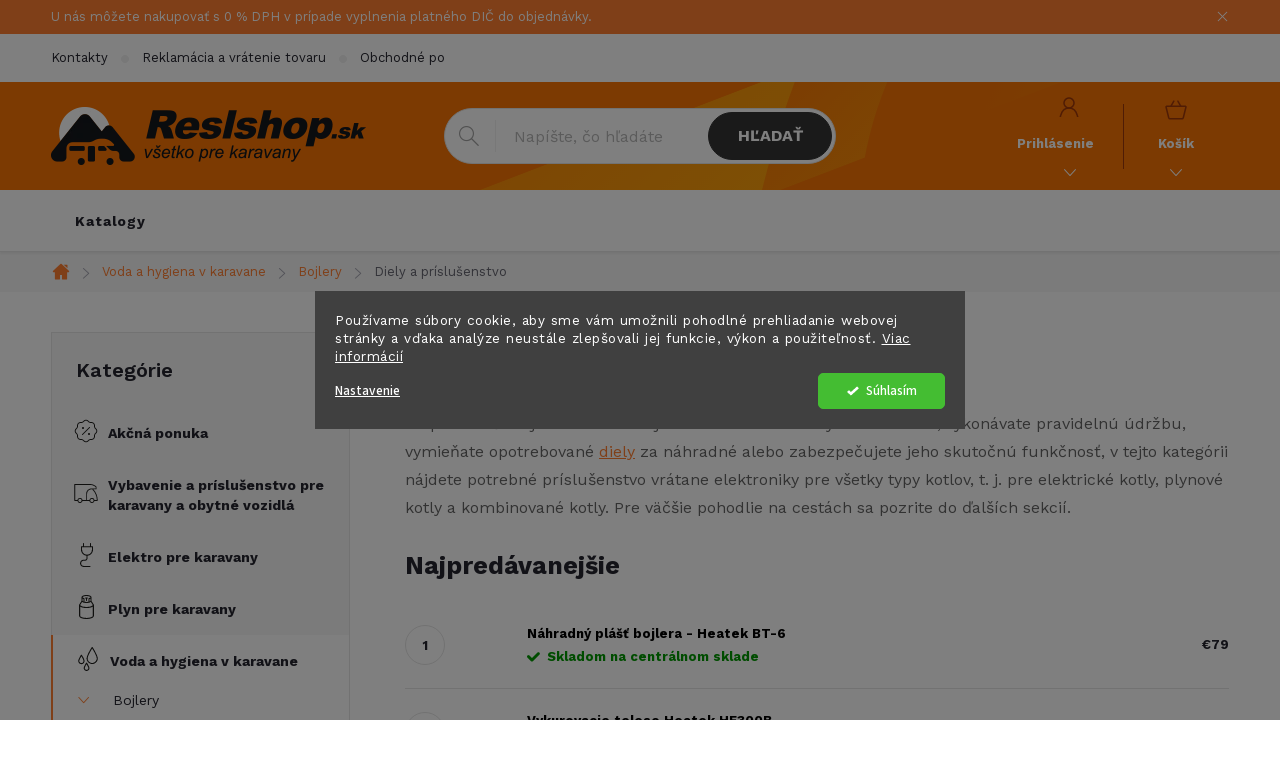

--- FILE ---
content_type: text/html; charset=utf-8
request_url: https://www.reslshop.sk/diely-a-prislusenstvo/
body_size: 30197
content:
<!doctype html><html lang="sk" dir="ltr" class="header-background-light external-fonts-loaded"><head><meta charset="utf-8" /><meta name="viewport" content="width=device-width,initial-scale=1" /><title>Diely a príslušenstvo | RESLSHOP.sk</title><link rel="preconnect" href="https://cdn.myshoptet.com" /><link rel="dns-prefetch" href="https://cdn.myshoptet.com" /><link rel="preload" href="https://cdn.myshoptet.com/prj/dist/master/cms/libs/jquery/jquery-1.11.3.min.js" as="script" /><link href="https://cdn.myshoptet.com/prj/dist/master/cms/templates/frontend_templates/shared/css/font-face/source-sans-3.css" rel="stylesheet"><link href="https://cdn.myshoptet.com/prj/dist/master/cms/templates/frontend_templates/shared/css/font-face/exo-2.css" rel="stylesheet"><script>
dataLayer = [];
dataLayer.push({'shoptet' : {
    "pageId": 9198,
    "pageType": "category",
    "currency": "EUR",
    "currencyInfo": {
        "decimalSeparator": ",",
        "exchangeRate": 1,
        "priceDecimalPlaces": 2,
        "symbol": "\u20ac",
        "symbolLeft": 1,
        "thousandSeparator": " "
    },
    "language": "sk",
    "projectId": 563279,
    "category": {
        "guid": "b0b7f28a-b034-11ed-83cc-ecf4bbd49285",
        "path": "Voda a hygiena v karavane | Bojlery | Diely a pr\u00edslu\u0161enstvo",
        "parentCategoryGuid": "a6cbb4c8-b034-11ed-ba82-ecf4bbd49285"
    },
    "cartInfo": {
        "id": null,
        "freeShipping": false,
        "freeShippingFrom": null,
        "leftToFreeGift": {
            "formattedPrice": "\u20ac0",
            "priceLeft": 0
        },
        "freeGift": false,
        "leftToFreeShipping": {
            "priceLeft": null,
            "dependOnRegion": null,
            "formattedPrice": null
        },
        "discountCoupon": [],
        "getNoBillingShippingPrice": {
            "withoutVat": 0,
            "vat": 0,
            "withVat": 0
        },
        "cartItems": [],
        "taxMode": "OSS"
    },
    "cart": [],
    "customer": {
        "priceRatio": 1,
        "priceListId": 1,
        "groupId": null,
        "registered": false,
        "mainAccount": false
    }
}});
dataLayer.push({'cookie_consent' : {
    "marketing": "denied",
    "analytics": "denied"
}});
document.addEventListener('DOMContentLoaded', function() {
    shoptet.consent.onAccept(function(agreements) {
        if (agreements.length == 0) {
            return;
        }
        dataLayer.push({
            'cookie_consent' : {
                'marketing' : (agreements.includes(shoptet.config.cookiesConsentOptPersonalisation)
                    ? 'granted' : 'denied'),
                'analytics': (agreements.includes(shoptet.config.cookiesConsentOptAnalytics)
                    ? 'granted' : 'denied')
            },
            'event': 'cookie_consent'
        });
    });
});
</script>

<!-- Google Tag Manager -->
<script>(function(w,d,s,l,i){w[l]=w[l]||[];w[l].push({'gtm.start':
new Date().getTime(),event:'gtm.js'});var f=d.getElementsByTagName(s)[0],
j=d.createElement(s),dl=l!='dataLayer'?'&l='+l:'';j.async=true;j.src=
'https://www.googletagmanager.com/gtm.js?id='+i+dl;f.parentNode.insertBefore(j,f);
})(window,document,'script','dataLayer','GTM-NCVBXD9D');</script>
<!-- End Google Tag Manager -->

<meta property="og:type" content="website"><meta property="og:site_name" content="reslshop.sk"><meta property="og:url" content="https://www.reslshop.sk/diely-a-prislusenstvo/"><meta property="og:title" content="Diely a príslušenstvo | RESLSHOP.sk"><meta name="author" content="Reslshop.sk"><meta name="web_author" content="Shoptet.sk"><meta name="dcterms.rightsHolder" content="www.reslshop.sk"><meta name="robots" content="index,follow"><meta property="og:image" content="https://www.reslshop.sk/user/categories/orig/233296.jpg"><meta property="og:description" content="Diely a príslušenstvo a ďalšie doplnky a príslušenstvo pre Váš karavan. Sme špecialisti na karavany a obytné vozidlá. Poradíme s výberom. Top ceny."><meta name="description" content="Diely a príslušenstvo a ďalšie doplnky a príslušenstvo pre Váš karavan. Sme špecialisti na karavany a obytné vozidlá. Poradíme s výberom. Top ceny."><style>:root {--color-primary: #FF7E30;--color-primary-h: 23;--color-primary-s: 100%;--color-primary-l: 59%;--color-primary-hover: #343434;--color-primary-hover-h: 0;--color-primary-hover-s: 0%;--color-primary-hover-l: 20%;--color-secondary: #FF7E30;--color-secondary-h: 23;--color-secondary-s: 100%;--color-secondary-l: 59%;--color-secondary-hover: #000000;--color-secondary-hover-h: 0;--color-secondary-hover-s: 0%;--color-secondary-hover-l: 0%;--color-tertiary: #ffc807;--color-tertiary-h: 47;--color-tertiary-s: 100%;--color-tertiary-l: 51%;--color-tertiary-hover: #ffbb00;--color-tertiary-hover-h: 44;--color-tertiary-hover-s: 100%;--color-tertiary-hover-l: 50%;--color-header-background: #ffffff;--template-font: "Source Sans 3";--template-headings-font: "Exo 2";--header-background-url: url("[data-uri]");--cookies-notice-background: #1A1937;--cookies-notice-color: #F8FAFB;--cookies-notice-button-hover: #f5f5f5;--cookies-notice-link-hover: #27263f;--templates-update-management-preview-mode-content: "Náhľad aktualizácií šablóny je aktívny pre váš prehliadač."}</style>
    <script>var shoptet = shoptet || {};</script>
    <script src="https://cdn.myshoptet.com/prj/dist/master/shop/dist/main-3g-header.js.05f199e7fd2450312de2.js"></script>
<!-- User include --><!-- service 776(417) html code header -->
<link type="text/css" rel="stylesheet" media="all"  href="https://cdn.myshoptet.com/usr/paxio.myshoptet.com/user/documents/blank/style.css?v1602546"/>
<link href="https://cdn.myshoptet.com/prj/dist/master/shop/dist/font-shoptet-11.css.62c94c7785ff2cea73b2.css" rel="stylesheet">
<link href="https://cdn.myshoptet.com/usr/paxio.myshoptet.com/user/documents/blank/ikony.css?v9" rel="stylesheet">
<link type="text/css" rel="stylesheet" media="screen"  href="https://cdn.myshoptet.com/usr/paxio.myshoptet.com/user/documents/blank/preklady.css?v27" />
<link rel="stylesheet" href="https://cdn.myshoptet.com/usr/paxio.myshoptet.com/user/documents/blank/Slider/slick.css" />
<link rel="stylesheet" href="https://cdn.myshoptet.com/usr/paxio.myshoptet.com/user/documents/blank/Slider/slick-theme.css?v4" />
<link rel="stylesheet" href="https://cdn.myshoptet.com/usr/paxio.myshoptet.com/user/documents/blank/Slider/slick-classic.css?v3" />

<!-- api 1280(896) html code header -->
<link rel="stylesheet" href="https://cdn.myshoptet.com/usr/shoptet.tomashlad.eu/user/documents/extras/cookies-addon/screen.min.css?v005">
<script>
    var shoptetakCookiesSettings={"useRoundingCorners":false,"cookiesImgPopup":false,"cookiesSize":"middle","cookiesOrientation":"horizontal","cookiesImg":"","buttonBg":false,"showPopup":false};

    var body=document.getElementsByTagName("body")[0];

    const rootElement = document.documentElement;

    rootElement.classList.add("st-cookies-v2");

    if (shoptetakCookiesSettings.useRoundingCorners) {
        rootElement.classList.add("st-cookies-corners");
    }
    if (shoptetakCookiesSettings.cookiesImgPopup) {
        rootElement.classList.add("st-cookies-popup-img");
    }
    if (shoptetakCookiesSettings.cookiesImg) {
        rootElement.classList.add("st-cookies-img");
    }
    if (shoptetakCookiesSettings.buttonBg) {
        rootElement.classList.add("st-cookies-btn");
    }
    if (shoptetakCookiesSettings.cookiesSize) {
        if (shoptetakCookiesSettings.cookiesSize === 'thin') {
            rootElement.classList.add("st-cookies-thin");
        }
        if (shoptetakCookiesSettings.cookiesSize === 'middle') {
            rootElement.classList.add("st-cookies-middle");
        }
        if (shoptetakCookiesSettings.cookiesSize === 'large') {
            rootElement.classList.add("st-cookies-large");
        }
    }
    if (shoptetakCookiesSettings.cookiesOrientation) {
        if (shoptetakCookiesSettings.cookiesOrientation === 'vertical') {
            rootElement.classList.add("st-cookies-vertical");
        }
    }
</script>

<!-- service 1280(896) html code header -->
<style>
.st-cookies-v2.st-cookies-btn .shoptak-carbon .siteCookies .siteCookies__form .siteCookies__buttonWrap button[value=all] {
margin-left: 10px;
}
@media (max-width: 768px) {
.st-cookies-v2.st-cookies-btn .shoptak-carbon .siteCookies .siteCookies__form .siteCookies__buttonWrap button[value=all] {
margin-left: 0px;
}
.st-cookies-v2 .shoptak-carbon .siteCookies.siteCookies--dark .siteCookies__form .siteCookies__buttonWrap button[value=reject] {
margin: 0 10px;
}
}
@media only screen and (max-width: 768px) {
 .st-cookies-v2 .siteCookies .siteCookies__form .siteCookies__buttonWrap .js-cookies-settings[value=all], .st-cookies-v2 .siteCookies .siteCookies__form .siteCookies__buttonWrap button[value=all] {   
  margin: 0 auto 10px auto;
 }
 .st-cookies-v2 .siteCookies.siteCookies--center {
  bottom: unset;
  top: 50%;
  transform: translate(-50%, -50%);
  width: 90%;
 }
}
</style>
<!-- project html code header -->
<link href="/user/documents/style.css?v=14" rel="stylesheet">

<link rel="preconnect" href="https://fonts.googleapis.com">
<link rel="preconnect" href="https://fonts.gstatic.com" crossorigin>
<link href="https://fonts.googleapis.com/css2?family=Work+Sans:wght@100;300;400;500;600;700&display=swap" rel="stylesheet">

<meta name="facebook-domain-verification" content="oepbbv60wt52td1v60ompmuppg66jp" />

<style>
/* i: */
img.obr-katalog {
	width: 600px;
  max-width: 100%;
}

.multiple-columns-body .basic-description {width: 100%;padding-right: 0;}
.multiple-columns-body .extended-description {width: 100%;}
</style>
<!-- /User include --><link rel="shortcut icon" href="/favicon.ico" type="image/x-icon" /><link rel="canonical" href="https://www.reslshop.sk/diely-a-prislusenstvo/" />    <script>
        var _hwq = _hwq || [];
        _hwq.push(['setKey', 'E8D6E195679014927D46F8013BF95905']);
        _hwq.push(['setTopPos', '0']);
        _hwq.push(['showWidget', '22']);
        (function() {
            var ho = document.createElement('script');
            ho.src = 'https://sk.im9.cz/direct/i/gjs.php?n=wdgt&sak=E8D6E195679014927D46F8013BF95905';
            var s = document.getElementsByTagName('script')[0]; s.parentNode.insertBefore(ho, s);
        })();
    </script>
    <!-- Global site tag (gtag.js) - Google Analytics -->
    <script async src="https://www.googletagmanager.com/gtag/js?id=G-3GT1RYZNPN"></script>
    <script>
        
        window.dataLayer = window.dataLayer || [];
        function gtag(){dataLayer.push(arguments);}
        

                    console.debug('default consent data');

            gtag('consent', 'default', {"ad_storage":"denied","analytics_storage":"denied","ad_user_data":"denied","ad_personalization":"denied","wait_for_update":500});
            dataLayer.push({
                'event': 'default_consent'
            });
        
        gtag('js', new Date());

        
                gtag('config', 'G-3GT1RYZNPN', {"groups":"GA4","send_page_view":false,"content_group":"category","currency":"EUR","page_language":"sk"});
        
                gtag('config', 'AW-11124229326', {"allow_enhanced_conversions":true});
        
        
        
        
        
                    gtag('event', 'page_view', {"send_to":"GA4","page_language":"sk","content_group":"category","currency":"EUR"});
        
        
        
        
        
        
        
        
        
        
        
        
        
        document.addEventListener('DOMContentLoaded', function() {
            if (typeof shoptet.tracking !== 'undefined') {
                for (var id in shoptet.tracking.bannersList) {
                    gtag('event', 'view_promotion', {
                        "send_to": "UA",
                        "promotions": [
                            {
                                "id": shoptet.tracking.bannersList[id].id,
                                "name": shoptet.tracking.bannersList[id].name,
                                "position": shoptet.tracking.bannersList[id].position
                            }
                        ]
                    });
                }
            }

            shoptet.consent.onAccept(function(agreements) {
                if (agreements.length !== 0) {
                    console.debug('gtag consent accept');
                    var gtagConsentPayload =  {
                        'ad_storage': agreements.includes(shoptet.config.cookiesConsentOptPersonalisation)
                            ? 'granted' : 'denied',
                        'analytics_storage': agreements.includes(shoptet.config.cookiesConsentOptAnalytics)
                            ? 'granted' : 'denied',
                                                                                                'ad_user_data': agreements.includes(shoptet.config.cookiesConsentOptPersonalisation)
                            ? 'granted' : 'denied',
                        'ad_personalization': agreements.includes(shoptet.config.cookiesConsentOptPersonalisation)
                            ? 'granted' : 'denied',
                        };
                    console.debug('update consent data', gtagConsentPayload);
                    gtag('consent', 'update', gtagConsentPayload);
                    dataLayer.push(
                        { 'event': 'update_consent' }
                    );
                }
            });
        });
    </script>
</head><body class="desktop id-9198 in-diely-a-prislusenstvo template-11 type-category multiple-columns-body columns-mobile-2 columns-3 blank-mode blank-mode-css ums_forms_redesign--off ums_a11y_category_page--on ums_discussion_rating_forms--off ums_flags_display_unification--on ums_a11y_login--on mobile-header-version-1">
        <div id="fb-root"></div>
        <script>
            window.fbAsyncInit = function() {
                FB.init({
//                    appId            : 'your-app-id',
                    autoLogAppEvents : true,
                    xfbml            : true,
                    version          : 'v19.0'
                });
            };
        </script>
        <script async defer crossorigin="anonymous" src="https://connect.facebook.net/sk_SK/sdk.js"></script>
<!-- Google Tag Manager (noscript) -->
<noscript><iframe src="https://www.googletagmanager.com/ns.html?id=GTM-NCVBXD9D"
height="0" width="0" style="display:none;visibility:hidden"></iframe></noscript>
<!-- End Google Tag Manager (noscript) -->

    <div class="siteCookies siteCookies--center siteCookies--dark js-siteCookies" role="dialog" data-testid="cookiesPopup" data-nosnippet>
        <div class="siteCookies__form">
            <div class="siteCookies__content">
                <div class="siteCookies__text">
                    Používame súbory cookie, aby sme vám umožnili pohodlné prehliadanie webovej stránky a vďaka analýze neustále zlepšovali jej funkcie, výkon a použiteľnosť. <a href="/podmienky-ochrany-osobnych-udajov/" target="_blank" rel="noopener noreferrer">Viac informácií</a>
                </div>
                <p class="siteCookies__links">
                    <button class="siteCookies__link js-cookies-settings" aria-label="Nastavenia cookies" data-testid="cookiesSettings">Nastavenie</button>
                </p>
            </div>
            <div class="siteCookies__buttonWrap">
                                <button class="siteCookies__button js-cookiesConsentSubmit" value="all" aria-label="Prijať cookies" data-testid="buttonCookiesAccept">Súhlasím</button>
            </div>
        </div>
        <script>
            document.addEventListener("DOMContentLoaded", () => {
                const siteCookies = document.querySelector('.js-siteCookies');
                document.addEventListener("scroll", shoptet.common.throttle(() => {
                    const st = document.documentElement.scrollTop;
                    if (st > 1) {
                        siteCookies.classList.add('siteCookies--scrolled');
                    } else {
                        siteCookies.classList.remove('siteCookies--scrolled');
                    }
                }, 100));
            });
        </script>
    </div>
<a href="#content" class="skip-link sr-only">Prejsť na obsah</a><div class="overall-wrapper"><div class="site-msg information"><div class="container"><div class="text">U nás môžete nakupovať s 0 % DPH v prípade vyplnenia platného DIČ do objednávky.</div><div class="close js-close-information-msg"></div></div></div><div class="user-action"><div class="container">
    <div class="user-action-in">
                    <div id="login" class="user-action-login popup-widget login-widget" role="dialog" aria-labelledby="loginHeading">
        <div class="popup-widget-inner">
                            <h2 id="loginHeading">Prihlásenie k vášmu účtu</h2><div id="customerLogin"><form action="/action/Customer/Login/" method="post" id="formLoginIncluded" class="csrf-enabled formLogin" data-testid="formLogin"><input type="hidden" name="referer" value="" /><div class="form-group"><div class="input-wrapper email js-validated-element-wrapper no-label"><input type="email" name="email" class="form-control" autofocus placeholder="E-mailová adresa (napr. jan@novak.sk)" data-testid="inputEmail" autocomplete="email" required /></div></div><div class="form-group"><div class="input-wrapper password js-validated-element-wrapper no-label"><input type="password" name="password" class="form-control" placeholder="Heslo" data-testid="inputPassword" autocomplete="current-password" required /><span class="no-display">Nemôžete vyplniť toto pole</span><input type="text" name="surname" value="" class="no-display" /></div></div><div class="form-group"><div class="login-wrapper"><button type="submit" class="btn btn-secondary btn-text btn-login" data-testid="buttonSubmit">Prihlásiť sa</button><div class="password-helper"><a href="/registracia/" data-testid="signup" rel="nofollow">Nová registrácia</a><a href="/klient/zabudnute-heslo/" rel="nofollow">Zabudnuté heslo</a></div></div></div></form>
</div>                    </div>
    </div>

                            <div id="cart-widget" class="user-action-cart popup-widget cart-widget loader-wrapper" data-testid="popupCartWidget" role="dialog" aria-hidden="true">
    <div class="popup-widget-inner cart-widget-inner place-cart-here">
        <div class="loader-overlay">
            <div class="loader"></div>
        </div>
    </div>

    <div class="cart-widget-button">
        <a href="/kosik/" class="btn btn-conversion" id="continue-order-button" rel="nofollow" data-testid="buttonNextStep">Pokračovať do košíka</a>
    </div>
</div>
            </div>
</div>
</div><div class="top-navigation-bar" data-testid="topNavigationBar">

    <div class="container">

        <div class="top-navigation-contacts">
            <strong>Zákaznícka podpora:</strong><a href="mailto:info@reslshop.cz" class="project-email" data-testid="contactboxEmail"><span>info@reslshop.cz</span></a>        </div>

                            <div class="top-navigation-menu">
                <div class="top-navigation-menu-trigger"></div>
                <ul class="top-navigation-bar-menu">
                                            <li class="top-navigation-menu-item-29">
                            <a href="/kontakty/">Kontakty</a>
                        </li>
                                            <li class="top-navigation-menu-item-13491">
                            <a href="/reklamacia-a-vratenie-tovaru/">Reklamácia a vrátenie tovaru</a>
                        </li>
                                            <li class="top-navigation-menu-item-39">
                            <a href="/obchodne-podmienky/">Obchodné podmienky</a>
                        </li>
                                            <li class="top-navigation-menu-item-27">
                            <a href="/doprava-platba/">Doprava &amp; platba</a>
                        </li>
                                            <li class="top-navigation-menu-item-691">
                            <a href="/podmienky-ochrany-osobnych-udajov/">GDPR</a>
                        </li>
                                    </ul>
                <ul class="top-navigation-bar-menu-helper"></ul>
            </div>
        
        <div class="top-navigation-tools top-navigation-tools--language">
            <div class="responsive-tools">
                <a href="#" class="toggle-window" data-target="search" aria-label="Hľadať" data-testid="linkSearchIcon"></a>
                                                            <a href="#" class="toggle-window" data-target="login"></a>
                                                    <a href="#" class="toggle-window" data-target="navigation" aria-label="Menu" data-testid="hamburgerMenu"></a>
            </div>
                        <button class="top-nav-button top-nav-button-login toggle-window" type="button" data-target="login" aria-haspopup="dialog" aria-controls="login" aria-expanded="false" data-testid="signin"><span>Prihlásenie</span></button>        </div>

    </div>

</div>
<header id="header"><div class="container navigation-wrapper">
    <div class="header-top">
        <div class="site-name-wrapper">
            <div class="site-name"><a href="/" data-testid="linkWebsiteLogo"><img src="https://cdn.myshoptet.com/usr/www.reslshop.sk/user/logos/resl_logo_sk.png" alt="Reslshop.sk" fetchpriority="low" /></a></div>        </div>
        <div class="search" itemscope itemtype="https://schema.org/WebSite">
            <meta itemprop="headline" content="Diely a príslušenstvo"/><meta itemprop="url" content="https://www.reslshop.sk"/><meta itemprop="text" content="Diely a príslušenstvo a ďalšie doplnky a príslušenstvo pre Váš karavan. Sme špecialisti na karavany a obytné vozidlá. Poradíme s výberom. Top ceny."/>            <form action="/action/ProductSearch/prepareString/" method="post"
    id="formSearchForm" class="search-form compact-form js-search-main"
    itemprop="potentialAction" itemscope itemtype="https://schema.org/SearchAction" data-testid="searchForm">
    <fieldset>
        <meta itemprop="target"
            content="https://www.reslshop.sk/vyhladavanie/?string={string}"/>
        <input type="hidden" name="language" value="sk"/>
        
            
<input
    type="search"
    name="string"
        class="query-input form-control search-input js-search-input"
    placeholder="Napíšte, čo hľadáte"
    autocomplete="off"
    required
    itemprop="query-input"
    aria-label="Vyhľadávanie"
    data-testid="searchInput"
>
            <button type="submit" class="btn btn-default" data-testid="searchBtn">Hľadať</button>
        
    </fieldset>
</form>
        </div>
        <div class="navigation-buttons">
                
    <a href="/kosik/" class="btn btn-icon toggle-window cart-count" data-target="cart" data-hover="true" data-redirect="true" data-testid="headerCart" rel="nofollow" aria-haspopup="dialog" aria-expanded="false" aria-controls="cart-widget">
        
                <span class="sr-only">Nákupný košík</span>
        
            <span class="cart-price visible-lg-inline-block" data-testid="headerCartPrice">
                                    Prázdny košík                            </span>
        
    
            </a>
        </div>
    </div>
    <nav id="navigation" aria-label="Hlavné menu" data-collapsible="true"><div class="navigation-in menu"><ul class="menu-level-1" role="menubar" data-testid="headerMenuItems"><li class="menu-item-13326" role="none"><a href="/katalogy/" data-testid="headerMenuItem" role="menuitem" aria-expanded="false"><b>Katalogy</b></a></li>
<li class="appended-category menu-item-13341" role="none"><a href="/specialna-ponuka-tovaru/"><b>Akčná ponuka</b></a></li><li class="appended-category menu-item-7467 ext" role="none"><a href="/vybavenie-a-prislusenstvo-pre-karavany-a-obytne-vozidla/"><b>Vybavenie a príslušenstvo pre karavany a obytné vozidlá</b><span class="submenu-arrow" role="menuitem"></span></a><ul class="menu-level-2 menu-level-2-appended" role="menu"><li class="menu-item-7572" role="none"><a href="/podvozok-karavanu/" data-testid="headerMenuItem" role="menuitem"><span>Podvozok karavanu</span></a></li><li class="menu-item-8148" role="none"><a href="/zabezpeceni-a-bezpecnost/" data-testid="headerMenuItem" role="menuitem"><span>Zabezpečenie a bezpečnosť</span></a></li><li class="menu-item-7623" role="none"><a href="/interier-karavanu-doplnky/" data-testid="headerMenuItem" role="menuitem"><span>Interiér karavanu - doplnky</span></a></li><li class="menu-item-7590" role="none"><a href="/svetla-a-osvetlenie/" data-testid="headerMenuItem" role="menuitem"><span>Svetlá a osvetlenie</span></a></li><li class="menu-item-8247" role="none"><a href="/stresne-nosice-a-boxy/" data-testid="headerMenuItem" role="menuitem"><span>Strešné nosiče a boxy</span></a></li><li class="menu-item-7578" role="none"><a href="/nosice-bicyklov-a-motocyklov/" data-testid="headerMenuItem" role="menuitem"><span>Nosiče bicyklov a motocyklov</span></a></li><li class="menu-item-13383" role="none"><a href="/garazove-systemy-upevnenia-kolies-a-dalsieho-prislusenstva/" data-testid="headerMenuItem" role="menuitem"><span>Garážové systémy upevnenia kolies a ďalšieho príslušenstva</span></a></li><li class="menu-item-7470" role="none"><a href="/okna-pre-karavany-a-obytne-vozidla--prislusenstvo/" data-testid="headerMenuItem" role="menuitem"><span>Okná pre karavany a obytné vozidlá, príslušenstvo</span></a></li><li class="menu-item-7557" role="none"><a href="/dvere-a-prislusenstvo-pre-karavany/" data-testid="headerMenuItem" role="menuitem"><span>Dvere a príslušenstvo pre karavany</span></a></li><li class="menu-item-8049" role="none"><a href="/listy--profily--tesnenia/" data-testid="headerMenuItem" role="menuitem"><span>Lišty, profily, tesnenia</span></a></li><li class="menu-item-8253" role="none"><a href="/schody--schodiky-a-rebriky/" data-testid="headerMenuItem" role="menuitem"><span>Schody, schodíky a rebríky</span></a></li><li class="menu-item-7596" role="none"><a href="/spatne-zrkadla-pre-karavany-a-obytne-vozidla/" data-testid="headerMenuItem" role="menuitem"><span>Spätné zrkadlá pre karavany a obytné vozidlá</span></a></li><li class="menu-item-7524" role="none"><a href="/kryty-a-plachty-na-karavany-a-obytne-vozidla/" data-testid="headerMenuItem" role="menuitem"><span>Kryty a ochranné plachty karavanov</span></a></li><li class="menu-item-8370" role="none"><a href="/kryty-na-bicykle/" data-testid="headerMenuItem" role="menuitem"><span>Kryty na bicykle</span></a></li><li class="menu-item-11277" role="none"><a href="/elektricke-bicykle-a-kolobezky/" data-testid="headerMenuItem" role="menuitem"><span>Elektrické bicykle a kolobežky</span></a></li><li class="menu-item-8130" role="none"><a href="/lepidla--tmely--pasky/" data-testid="headerMenuItem" role="menuitem"><span>Lepidlá, tmely, pásky</span></a></li></ul></li><li class="appended-category menu-item-7476 ext" role="none"><a href="/elektro-pre-karavany/"><b>Elektro pre karavany</b><span class="submenu-arrow" role="menuitem"></span></a><ul class="menu-level-2 menu-level-2-appended" role="menu"><li class="menu-item-8238" role="none"><a href="/klimatizacia-do-karavanu/" data-testid="headerMenuItem" role="menuitem"><span>Klimatizácia do karavanu</span></a></li><li class="menu-item-7713" role="none"><a href="/solarne-panely-a-prislusenstvo/" data-testid="headerMenuItem" role="menuitem"><span>Solárne panely a príslušenstvo</span></a></li><li class="menu-item-8481" role="none"><a href="/navigacia--kamery--radia--reproduktory--wifi/" data-testid="headerMenuItem" role="menuitem"><span>Navigácia, kamery, rádiá, reproduktory, WIFI</span></a></li><li class="menu-item-7881" role="none"><a href="/menice-napatia/" data-testid="headerMenuItem" role="menuitem"><span>Meniče napätia</span></a></li><li class="menu-item-7479" role="none"><a href="/baterie-a-zalozne-zdroje-ups-lps/" data-testid="headerMenuItem" role="menuitem"><span>Batérie a záložné zdroje UPS/LPS</span></a></li><li class="menu-item-7704" role="none"><a href="/pripojovacie-kable-220v-230v/" data-testid="headerMenuItem" role="menuitem"><span>Zásuvky a káble 220V / 230V</span></a></li><li class="menu-item-9306" role="none"><a href="/pripojky-a-adaptery-pre-privesy/" data-testid="headerMenuItem" role="menuitem"><span>Spojovacie zásuvky a káble</span></a></li><li class="menu-item-14196" role="none"><a href="/vonkajsie-zasuvky-pre-karavan/" data-testid="headerMenuItem" role="menuitem"><span>Vonkajšie zásuvky pre karavan</span></a></li><li class="menu-item-14199" role="none"><a href="/interierove-zasuvky-na-220v-230v/" data-testid="headerMenuItem" role="menuitem"><span>Interiérové zásuvky na 220V / 230V</span></a></li><li class="menu-item-7692" role="none"><a href="/zasuvky-a-adaptery-12v--usb/" data-testid="headerMenuItem" role="menuitem"><span>Zásuvky a adaptéry 12V, USB</span></a></li><li class="menu-item-7701" role="none"><a href="/kable-12v/" data-testid="headerMenuItem" role="menuitem"><span>Káble 12V</span></a></li><li class="menu-item-7698" role="none"><a href="/poistky-a-istice/" data-testid="headerMenuItem" role="menuitem"><span>Poistky a ističe</span></a></li><li class="menu-item-7707" role="none"><a href="/spinace-a-vypinace/" data-testid="headerMenuItem" role="menuitem"><span>Spínače a vypínače</span></a></li><li class="menu-item-9264" role="none"><a href="/ovladacie-panely-a-indikatory-stavu/" data-testid="headerMenuItem" role="menuitem"><span>Ovládacie panely a indikátory stavu</span></a></li><li class="menu-item-7695" role="none"><a href="/prislusenstvo-pre-elektroinstalaciu/" data-testid="headerMenuItem" role="menuitem"><span>Príslušenstvo pre elektroinštaláciu</span></a></li><li class="menu-item-8460" role="none"><a href="/ziarovky/" data-testid="headerMenuItem" role="menuitem"><span>Žiarovky</span></a></li><li class="menu-item-9411" role="none"><a href="/elektricke-centraly--generatory/" data-testid="headerMenuItem" role="menuitem"><span>Elektrické centrály (generátory)</span></a></li><li class="menu-item-9261" role="none"><a href="/nabijacky--boostery/" data-testid="headerMenuItem" role="menuitem"><span>Nabíjačky, boostery</span></a></li><li class="menu-item-8592" role="none"><a href="/anteny/" data-testid="headerMenuItem" role="menuitem"><span>Antény</span></a></li></ul></li><li class="appended-category menu-item-7683 ext" role="none"><a href="/plyn-pre-karavany/"><b>Plyn pre karavany</b><span class="submenu-arrow" role="menuitem"></span></a><ul class="menu-level-2 menu-level-2-appended" role="menu"><li class="menu-item-9039" role="none"><a href="/plynove-vonkajsie-pripojky/" data-testid="headerMenuItem" role="menuitem"><span>Plynové vonkajšie prípojky</span></a></li><li class="menu-item-9174" role="none"><a href="/plynove-regulatory/" data-testid="headerMenuItem" role="menuitem"><span>Plynové regulátory</span></a></li><li class="menu-item-9240" role="none"><a href="/plynove-ventily/" data-testid="headerMenuItem" role="menuitem"><span>Plynové ventily</span></a></li><li class="menu-item-7689" role="none"><a href="/plynove-hadice-a-potrubia/" data-testid="headerMenuItem" role="menuitem"><span>Plynové hadice a potrubia</span></a></li><li class="menu-item-8133" role="none"><a href="/plynove-flase-a-prislusenstvo/" data-testid="headerMenuItem" role="menuitem"><span>Plynové fľaše a príslušenstvo</span></a></li><li class="menu-item-10317" role="none"><a href="/plynove-filtre/" data-testid="headerMenuItem" role="menuitem"><span>Plynové filtre</span></a></li><li class="menu-item-9171" role="none"><a href="/indikator-hladiny-plynu-vo-flasi-3/" data-testid="headerMenuItem" role="menuitem"><span>Indikátor hladiny plynu vo fľaši</span></a></li><li class="menu-item-7686" role="none"><a href="/prislusenstvo-pre-plynovu-instalaciu/" data-testid="headerMenuItem" role="menuitem"><span>Príslušenstvo pre plynovú inštaláciu</span></a></li><li class="menu-item-13331" role="none"><a href="/plniaci-system-alugas/" data-testid="headerMenuItem" role="menuitem"><span>Plniaci systém ALUGAS a CAMPKO</span></a></li></ul></li><li class="appended-category menu-item-7650 ext" role="none"><a href="/voda-a-hygiena-v-karavane/"><b>Voda a hygiena v karavane</b><span class="submenu-arrow" role="menuitem"></span></a><ul class="menu-level-2 menu-level-2-appended" role="menu"><li class="menu-item-9102" role="none"><a href="/bojlery/" data-testid="headerMenuItem" role="menuitem"><span>Bojlery</span></a></li><li class="menu-item-13710" role="none"><a href="/ekologicke-wc-2/" data-testid="headerMenuItem" role="menuitem"><span>Ekologické WC</span></a></li><li class="menu-item-8991" role="none"><a href="/chemicke-wc/" data-testid="headerMenuItem" role="menuitem"><span>Chemické WC</span></a></li><li class="menu-item-8982" role="none"><a href="/kupelna-a-sprcha/" data-testid="headerMenuItem" role="menuitem"><span>Kúpeľňa a sprcha</span></a></li><li class="menu-item-7653" role="none"><a href="/nadrze-na-vodu-a-prislusenstvo/" data-testid="headerMenuItem" role="menuitem"><span>Nádrže na vodu a príslušenstvo</span></a></li><li class="menu-item-7920" role="none"><a href="/vodoinstalacia/" data-testid="headerMenuItem" role="menuitem"><span>Vodoinštalácia</span></a></li><li class="menu-item-9003" role="none"><a href="/dezinfekcia-vody-a-cistenie/" data-testid="headerMenuItem" role="menuitem"><span>Dezinfekcia vody a čistenie</span></a></li><li class="menu-item-13475" role="none"><a href="/dezinfekcia-nadrze/" data-testid="headerMenuItem" role="menuitem"><span>Dezinfekcia vody a čistenie nádrže</span></a></li><li class="menu-item-8997" role="none"><a href="/ochrana-proti-mrazu/" data-testid="headerMenuItem" role="menuitem"><span>Ochrana proti mrazu</span></a></li><li class="menu-item-8979" role="none"><a href="/vodovodne-kohutiky-baterie/" data-testid="headerMenuItem" role="menuitem"><span>Vodovodné kohútiky - batérie</span></a></li><li class="menu-item-9036" role="none"><a href="/vonkajsie-vodovodne-pripojky/" data-testid="headerMenuItem" role="menuitem"><span>Vonkajšie vodovodné prípojky</span></a></li><li class="menu-item-9009" role="none"><a href="/vodne-cerpadla/" data-testid="headerMenuItem" role="menuitem"><span>Vodné čerpadlá</span></a></li><li class="menu-item-13458" role="none"><a href="/expanzne-nadoby-do-karavanu-a-obytneho-vozidla/" data-testid="headerMenuItem" role="menuitem"><span>Expanzné nádoby</span></a></li><li class="menu-item-7929" role="none"><a href="/servisne-dvierka/" data-testid="headerMenuItem" role="menuitem"><span>Servisné dvierka</span></a></li><li class="menu-item-9273" role="none"><a href="/indikator-hladiny-vody/" data-testid="headerMenuItem" role="menuitem"><span>Indikátor hladiny vody</span></a></li><li class="menu-item-9048" role="none"><a href="/kuchynske-drezy-a-umyvadla/" data-testid="headerMenuItem" role="menuitem"><span>Kuchynské drezy a umývadlá</span></a></li><li class="menu-item-7905" role="none"><a href="/odvetravanie--ventilacia--vetracia-mriezka/" data-testid="headerMenuItem" role="menuitem"><span>Odvetrávanie, ventilácia, vetracia mriežka</span></a></li><li class="menu-item-9504" role="none"><a href="/odvlhcovace-vzduchu/" data-testid="headerMenuItem" role="menuitem"><span>Odvlhčovače vzduchu</span></a></li><li class="menu-item-13593" role="none"><a href="/kempingove-sprchy/" data-testid="headerMenuItem" role="menuitem"><span>Kempingové sprchy</span></a></li><li class="menu-item-14007" role="none"><a href="/odvetravaci-system-pre-chemicke-wc/" data-testid="headerMenuItem" role="menuitem"><span>Odvetrávací systém pre chemické WC</span></a></li></ul></li><li class="appended-category menu-item-8517 ext" role="none"><a href="/vykurovanie-obytnych-vozidiel/"><b>Vykurovanie obytných vozidiel</b><span class="submenu-arrow" role="menuitem"></span></a><ul class="menu-level-2 menu-level-2-appended" role="menu"><li class="menu-item-9213" role="none"><a href="/ohrievace/" data-testid="headerMenuItem" role="menuitem"><span>Ohrievače</span></a></li><li class="menu-item-8550" role="none"><a href="/naftove-vykurovanie/" data-testid="headerMenuItem" role="menuitem"><span>Naftové vykurovanie</span></a></li><li class="menu-item-9219" role="none"><a href="/plynove-vykurovanie/" data-testid="headerMenuItem" role="menuitem"><span>Plynové vykurovanie</span></a></li><li class="menu-item-11394" role="none"><a href="/kombinovane-vykurovanie/" data-testid="headerMenuItem" role="menuitem"><span>Kombinované vykurovanie</span></a></li><li class="menu-item-8532" role="none"><a href="/vetracie-mriezky--kryty-kurenia/" data-testid="headerMenuItem" role="menuitem"><span>Vetracie mriežky, kryty kúrenia</span></a></li><li class="menu-item-14145" role="none"><a href="/odtah-spalin-a-kominy-pro-truma-combi-a-varioheat/" data-testid="headerMenuItem" role="menuitem"><span>Odtah spalin a komíny pro Truma Combi a VarioHeat</span></a></li><li class="menu-item-8520" role="none"><a href="/diely-a-prislusenstvo-pre-rozvod-vzduchu/" data-testid="headerMenuItem" role="menuitem"><span>Diely a príslušenstvo pre rozvod vzduchu</span></a></li><li class="menu-item-10314" role="none"><a href="/ovladacie-panely-a-prislusenstvo/" data-testid="headerMenuItem" role="menuitem"><span>Ovládacie panely a príslušenstvo</span></a></li></ul></li><li class="appended-category menu-item-7860 ext" role="none"><a href="/kempingovy-nabytok--plazove-doplnky/"><b>Kempingový nábytok, plážové doplnky</b><span class="submenu-arrow" role="menuitem"></span></a><ul class="menu-level-2 menu-level-2-appended" role="menu"><li class="menu-item-7863" role="none"><a href="/kempingovy-nabytok/" data-testid="headerMenuItem" role="menuitem"><span>Kempingový nábytok</span></a></li><li class="menu-item-7893" role="none"><a href="/plazove-doplnky/" data-testid="headerMenuItem" role="menuitem"><span>Plážové doplnky</span></a></li><li class="menu-item-9510" role="none"><a href="/prepravne-voziky/" data-testid="headerMenuItem" role="menuitem"><span>Prepravné vozíky</span></a></li><li class="menu-item-7890" role="none"><a href="/kempovanie-s-domacim-milacikom/" data-testid="headerMenuItem" role="menuitem"><span>Kempovanie s domácim miláčikom</span></a></li></ul></li><li class="appended-category menu-item-7599 ext" role="none"><a href="/kempingove-tv-a-satelitne-systemy/"><b>Kempingové TV a satelitné systémy</b><span class="submenu-arrow" role="menuitem"></span></a><ul class="menu-level-2 menu-level-2-appended" role="menu"><li class="menu-item-7803" role="none"><a href="/televizia/" data-testid="headerMenuItem" role="menuitem"><span>Televízia</span></a></li><li class="menu-item-8595" role="none"><a href="/manualne-satelitne-systemy/" data-testid="headerMenuItem" role="menuitem"><span>Manuálne satelitné systémy</span></a></li><li class="menu-item-7899" role="none"><a href="/automaticke-satelitne-systemy/" data-testid="headerMenuItem" role="menuitem"><span>Automatické satelitné systémy</span></a></li><li class="menu-item-7602" role="none"><a href="/prislusenstvo-4/" data-testid="headerMenuItem" role="menuitem"><span>Príslušenstvo</span></a></li></ul></li><li class="appended-category menu-item-7674 ext" role="none"><a href="/spotrebice-pre-karavan/"><b>Spotrebiče pre karavan</b><span class="submenu-arrow" role="menuitem"></span></a><ul class="menu-level-2 menu-level-2-appended" role="menu"><li class="menu-item-7677" role="none"><a href="/chladnicky-a-chladiace-boxy/" data-testid="headerMenuItem" role="menuitem"><span>Chladničky a chladiace boxy</span></a></li><li class="menu-item-9042" role="none"><a href="/rury-a-varice/" data-testid="headerMenuItem" role="menuitem"><span>Rúry a variče</span></a></li><li class="menu-item-9282" role="none"><a href="/kempingove-vysavace/" data-testid="headerMenuItem" role="menuitem"><span>Kempingové vysávače</span></a></li><li class="menu-item-8403" role="none"><a href="/ventilatory/" data-testid="headerMenuItem" role="menuitem"><span>Ventilátory</span></a></li><li class="menu-item-11298" role="none"><a href="/kempingove-pracky/" data-testid="headerMenuItem" role="menuitem"><span>Kempingové práčky</span></a></li><li class="menu-item-9279" role="none"><a href="/vysusace--zehlicky-na-vlasy/" data-testid="headerMenuItem" role="menuitem"><span>Vysúšače, žehličky na vlasy</span></a></li><li class="menu-item-7806" role="none"><a href="/televizia-2/" data-testid="headerMenuItem" role="menuitem"><span>Televízia</span></a></li><li class="menu-item-8175" role="none"><a href="/digestory/" data-testid="headerMenuItem" role="menuitem"><span>Digestory</span></a></li><li class="menu-item-9129" role="none"><a href="/mikrovlnne-rury/" data-testid="headerMenuItem" role="menuitem"><span>Mikrovlnné rúry</span></a></li><li class="menu-item-9285" role="none"><a href="/kavovary-a-rychlovarne-kanvice/" data-testid="headerMenuItem" role="menuitem"><span>Kávovary a rýchlovarné kanvice</span></a></li><li class="menu-item-10308" role="none"><a href="/dalsie-drobne-spotrebice/" data-testid="headerMenuItem" role="menuitem"><span>Ďalšie drobné spotrebiče</span></a></li></ul></li><li class="appended-category menu-item-7761 ext" role="none"><a href="/domace-potreby--grily-a-varice/"><b>Domáce potreby, grily a variče</b><span class="submenu-arrow" role="menuitem"></span></a><ul class="menu-level-2 menu-level-2-appended" role="menu"><li class="menu-item-7764" role="none"><a href="/domace-potreby-pre-kempovanie/" data-testid="headerMenuItem" role="menuitem"><span>Domáce potreby pre kempovanie</span></a></li><li class="menu-item-7908" role="none"><a href="/kempingove-grily-a-varice/" data-testid="headerMenuItem" role="menuitem"><span>Kempingové grily a variče</span></a></li></ul></li><li class="appended-category menu-item-7494 ext" role="none"><a href="/markizy-a-predstany/"><b>Markízy a predstany</b><span class="submenu-arrow" role="menuitem"></span></a><ul class="menu-level-2 menu-level-2-appended" role="menu"><li class="menu-item-7809" role="none"><a href="/nafukovacie-predstany-obytnych-vozidiel--karavanov-a-dodavok/" data-testid="headerMenuItem" role="menuitem"><span>Nafukovacie predstany</span></a></li><li class="menu-item-13401" role="none"><a href="/tyckove-predstany/" data-testid="headerMenuItem" role="menuitem"><span>Tyčkové predstany</span></a></li><li class="menu-item-7917" role="none"><a href="/stanove-pristresky/" data-testid="headerMenuItem" role="menuitem"><span>Stanové prístrešky</span></a></li><li class="menu-item-13953" role="none"><a href="/predstany-a-plachty-k-markizam-thule/" data-testid="headerMenuItem" role="menuitem"><span>Predstany a plachty k markízam Thule</span></a></li><li class="menu-item-13887" role="none"><a href="/stresne-stany-k-dodavkam/" data-testid="headerMenuItem" role="menuitem"><span>Strešné stany k dodávkam</span></a></li><li class="menu-item-7497" role="none"><a href="/markizy-a-predstany-markiz/" data-testid="headerMenuItem" role="menuitem"><span>Markízy a predstany markíz</span></a></li><li class="menu-item-7527" role="none"><a href="/slnecne-clony/" data-testid="headerMenuItem" role="menuitem"><span>Slnečné clony</span></a></li><li class="menu-item-7731" role="none"><a href="/pripevnovanie-a-upevnovanie-markiz-a-stanov/" data-testid="headerMenuItem" role="menuitem"><span>Pripevňovanie a upevňovanie markíz a stanov</span></a></li><li class="menu-item-13566" role="none"><a href="/vonkajsie-koberce-na-markizu-a-predstany/" data-testid="headerMenuItem" role="menuitem"><span>Vonkajšie koberce na markízu a predstany</span></a></li><li class="menu-item-7551" role="none"><a href="/prislusenstvo-a-doplnky-pre-markizy-a-stany/" data-testid="headerMenuItem" role="menuitem"><span>Príslušenstvo a doplnky pre markízy a stany</span></a></li></ul></li><li class="appended-category menu-item-7875 ext" role="none"><a href="/stany-a-stanovanie/"><b>Turistické stany a stanovanie</b><span class="submenu-arrow" role="menuitem"></span></a><ul class="menu-level-2 menu-level-2-appended" role="menu"><li class="menu-item-13472" role="none"><a href="/impregnacia-tkanin/" data-testid="headerMenuItem" role="menuitem"><span>Impregnácia tkanín</span></a></li><li class="menu-item-9342" role="none"><a href="/turisticke-a-kempingove-stany/" data-testid="headerMenuItem" role="menuitem"><span>Turistické a kempingové stany</span></a></li><li class="menu-item-7878" role="none"><a href="/spacie-vaky--matrace-a-karimatky/" data-testid="headerMenuItem" role="menuitem"><span>Spacie vaky, matrace a karimatky</span></a></li><li class="menu-item-9318" role="none"><a href="/celovky-a-baterky/" data-testid="headerMenuItem" role="menuitem"><span>Čelovky a baterky</span></a></li><li class="menu-item-9513" role="none"><a href="/kompresory-a-pumpy/" data-testid="headerMenuItem" role="menuitem"><span>Kompresory a pumpy</span></a></li><li class="menu-item-9378" role="none"><a href="/ochrana-proti-hmyzu/" data-testid="headerMenuItem" role="menuitem"><span>Ochrana proti hmyzu</span></a></li></ul></li><li class="appended-category menu-item-11808 ext" role="none"><a href="/hotove-jedla-na-cesty/"><b>Hotové jedlá na cesty</b><span class="submenu-arrow" role="menuitem"></span></a><ul class="menu-level-2 menu-level-2-appended" role="menu"><li class="menu-item-13377" role="none"><a href="/hotovky-z-plechovky/" data-testid="headerMenuItem" role="menuitem"><span>Hotovky z plechovky</span></a></li><li class="menu-item-11817" role="none"><a href="/dvojporciove-jedla/" data-testid="headerMenuItem" role="menuitem"><span>Dvojporciové jedlá</span></a></li><li class="menu-item-11811" role="none"><a href="/jednoporciove-jedla/" data-testid="headerMenuItem" role="menuitem"><span>Jednoporciové jedlá</span></a></li><li class="menu-item-11829" role="none"><a href="/komplet-menu/" data-testid="headerMenuItem" role="menuitem"><span>Komplet menu</span></a></li><li class="menu-item-13611" role="none"><a href="/veganske-jedla/" data-testid="headerMenuItem" role="menuitem"><span>Vegánske jedlá</span></a></li><li class="menu-item-11826" role="none"><a href="/maso-vo-vlastnej-stave/" data-testid="headerMenuItem" role="menuitem"><span>Mäso vo vlastnej šťave</span></a></li><li class="menu-item-11823" role="none"><a href="/polievky/" data-testid="headerMenuItem" role="menuitem"><span>Polievky</span></a></li><li class="menu-item-11835" role="none"><a href="/obcerstvenie/" data-testid="headerMenuItem" role="menuitem"><span>Občerstvenie</span></a></li><li class="menu-item-11832" role="none"><a href="/ovocne-kase/" data-testid="headerMenuItem" role="menuitem"><span>Ovocné kaše</span></a></li><li class="menu-item-11820" role="none"><a href="/prilohy/" data-testid="headerMenuItem" role="menuitem"><span>Prílohy</span></a></li></ul></li><li class="appended-category menu-item-7869 ext" role="none"><a href="/cistiace-prostriedky-a-chemia/"><b>Čistiace prostriedky a chémia</b><span class="submenu-arrow" role="menuitem"></span></a><ul class="menu-level-2 menu-level-2-appended" role="menu"><li class="menu-item-7872" role="none"><a href="/chemia-do-karavanu/" data-testid="headerMenuItem" role="menuitem"><span>Chémia do karavanu</span></a></li><li class="menu-item-13410" role="none"><a href="/autokosmetika-mothers/" data-testid="headerMenuItem" role="menuitem"><span>Autokozmetika MOTHERS®</span></a></li><li class="menu-item-9006" role="none"><a href="/kefy-a-metly-pre-karavan/" data-testid="headerMenuItem" role="menuitem"><span>Kefy a metly pre karavan</span></a></li></ul></li><li class="appended-category menu-item-7665 ext" role="none"><a href="/nahradni-dily/"><b>Náhradní díly</b><span class="submenu-arrow" role="menuitem"></span></a><ul class="menu-level-2 menu-level-2-appended" role="menu"><li class="menu-item-9114" role="none"><a href="/varic--varna-doska--rura--drez/" data-testid="headerMenuItem" role="menuitem"><span>Vařič, varná deska, trouba, dřez</span></a></li><li class="menu-item-9975" role="none"><a href="/zrkadla-pre-karavany/" data-testid="headerMenuItem" role="menuitem"><span>Zrcátka pro karavany</span></a></li><li class="menu-item-8169" role="none"><a href="/bocne-a-stresne-okna/" data-testid="headerMenuItem" role="menuitem"><span>Boční a střešní okna</span></a></li><li class="menu-item-9744" role="none"><a href="/rolety-a-zaluzie/" data-testid="headerMenuItem" role="menuitem"><span>Rolety a žaluzie</span></a></li><li class="menu-item-8607" role="none"><a href="/klimatizacia/" data-testid="headerMenuItem" role="menuitem"><span>Klimatizace</span></a></li><li class="menu-item-8778" role="none"><a href="/stoly/" data-testid="headerMenuItem" role="menuitem"><span>Stoly</span></a></li><li class="menu-item-8790" role="none"><a href="/sedacky-a-bezpecnostne-pasy/" data-testid="headerMenuItem" role="menuitem"><span>Sedačky a bezpečnostní pásy</span></a></li><li class="menu-item-9609" role="none"><a href="/schody-2/" data-testid="headerMenuItem" role="menuitem"><span>Schody</span></a></li><li class="menu-item-10071" role="none"><a href="/rebriky-2/" data-testid="headerMenuItem" role="menuitem"><span>Žebříky</span></a></li><li class="menu-item-9012" role="none"><a href="/voda/" data-testid="headerMenuItem" role="menuitem"><span>Voda</span></a></li><li class="menu-item-10185" role="none"><a href="/televizia-3/" data-testid="headerMenuItem" role="menuitem"><span>Televize</span></a></li><li class="menu-item-8340" role="none"><a href="/nosice/" data-testid="headerMenuItem" role="menuitem"><span>Nosiče</span></a></li><li class="menu-item-10149" role="none"><a href="/kempingovy-nabytok-2/" data-testid="headerMenuItem" role="menuitem"><span>Kempingový nábytek</span></a></li><li class="menu-item-9957" role="none"><a href="/manevrovacie-systemy-mover/" data-testid="headerMenuItem" role="menuitem"><span>Manévrovací systémy - MOVER</span></a></li><li class="menu-item-10059" role="none"><a href="/satelitne-systemy/" data-testid="headerMenuItem" role="menuitem"><span>Satelitní systémy</span></a></li><li class="menu-item-10113" role="none"><a href="/nahradne-diely-pre-nosic-motocyklov--linnepe--pollicino/" data-testid="headerMenuItem" role="menuitem"><span>Náhradní díly pro nosič motocyklů, Linnepe, Pollicino</span></a></li><li class="menu-item-8463" role="none"><a href="/nahradne-diely-pre-12-voltove-spotrebice--nahradne-diely-pre-220-voltove-spotrebice/" data-testid="headerMenuItem" role="menuitem"><span>Náhradní díly pro 12voltové spotřebiče, náhradní díly pro 220voltové spotřebiče</span></a></li><li class="menu-item-7668" role="none"><a href="/nahradni-dily-pro-dometic--nahradni-dily-pro-seitz/" data-testid="headerMenuItem" role="menuitem"><span>Náhradní díly pro Dometic, Náhradní díly pro Seitz</span></a></li><li class="menu-item-9588" role="none"><a href="/nahradne-diely-pre-thetford--nahradne-diely-pre-porta-potti/" data-testid="headerMenuItem" role="menuitem"><span>Náhradní díly pro Thetford, Náhradní díly pro Porta-Potti</span></a></li><li class="menu-item-8199" role="none"><a href="/nahradne-diely-pre-fiamma/" data-testid="headerMenuItem" role="menuitem"><span>Náhradní díly pro Fiamma</span></a></li><li class="menu-item-8271" role="none"><a href="/nahradne-diely-pre-thule--nahradne-diely-omnistor/" data-testid="headerMenuItem" role="menuitem"><span>Náhradní díly pro Thule, náhradní díly Omnistor</span></a></li><li class="menu-item-9738" role="none"><a href="/nahradne-diely-pre-remis--nahradne-diely-pre-okenne-zaluzie/" data-testid="headerMenuItem" role="menuitem"><span>Náhradní díly pro Remis, náhradní díly pro okenní žaluzie</span></a></li><li class="menu-item-8103" role="none"><a href="/nahradni-dily-pro-reimo--carbest--camp4/" data-testid="headerMenuItem" role="menuitem"><span>Náhradní díly pro Reimo, Carbest, Camp4</span></a></li><li class="menu-item-8124" role="none"><a href="/opravy-karavanov--opravy-obytnych-vozov/" data-testid="headerMenuItem" role="menuitem"><span>Opravy karavanů, opravy obytných vozů</span></a></li><li class="menu-item-8436" role="none"><a href="/nahradne-diely-pre-al-ko--nahradne-diely-pre-winterhoff/" data-testid="headerMenuItem" role="menuitem"><span>Náhradní díly pro AL-KO, Náhradní díly pro Winterhoff</span></a></li><li class="menu-item-8541" role="none"><a href="/nahradne-diely-pre-parkovaci-ohrievac--nahradne-diely-pre-palivovy-ohrievac/" data-testid="headerMenuItem" role="menuitem"><span>Náhradní díly pro parkovací ohřívač, Náhradní díly pro palivový ohřívač</span></a></li><li class="menu-item-8568" role="none"><a href="/nahradne-diely-pre-alde/" data-testid="headerMenuItem" role="menuitem"><span>Náhradní díly pro ALDE</span></a></li><li class="menu-item-8601" role="none"><a href="/nahradne-diely-pre-truma/" data-testid="headerMenuItem" role="menuitem"><span>Náhradní díly pro Truma</span></a></li><li class="menu-item-10272" role="none"><a href="/nahradne-diely-pre-sog/" data-testid="headerMenuItem" role="menuitem"><span>Náhradní díly pro SOG</span></a></li><li class="menu-item-9027" role="none"><a href="/nahradne-diely-pre-reich/" data-testid="headerMenuItem" role="menuitem"><span>Náhradní díly pro Reich</span></a></li><li class="menu-item-9189" role="none"><a href="/nahradne-diely-pre-camping-boiler/" data-testid="headerMenuItem" role="menuitem"><span>Náhradní díly pro Camping Boiler</span></a></li><li class="menu-item-9207" role="none"><a href="/nahradne-diely-pre-generator--nahradne-diely-pre-plynovy-generator/" data-testid="headerMenuItem" role="menuitem"><span>Náhradní díly pro generátor, náhradní díly pro plynový generátor</span></a></li><li class="menu-item-9768" role="none"><a href="/nahradne-diely-pre-kempingove-varice--nahradne-diely-pre-plynove-grily/" data-testid="headerMenuItem" role="menuitem"><span>Náhradní díly pro kempinkové vařiče, náhradní díly pro plynové grily</span></a></li><li class="menu-item-14154" role="none"><a href="/nahradni-dily-reich/" data-testid="headerMenuItem" role="menuitem"><span>Náhradní díly Reich</span></a></li></ul></li><li class="appended-category menu-item-7776 ext" role="none"><a href="/reklamne-predmety-a-darceky/"><b>Reklamné predmety a darčeky</b><span class="submenu-arrow" role="menuitem"></span></a><ul class="menu-level-2 menu-level-2-appended" role="menu"><li class="menu-item-12303" role="none"><a href="/darcekove-poukazky/" data-testid="headerMenuItem" role="menuitem"><span>Darčekové poukážky</span></a></li><li class="menu-item-13551" role="none"><a href="/tipy-na-darcek/" data-testid="headerMenuItem" role="menuitem"><span>Tipy na darček</span></a></li><li class="menu-item-13899" role="none"><a href="/reklamne-predmety/" data-testid="headerMenuItem" role="menuitem"><span>Reklamné predmety</span></a></li></ul></li><li class="appended-category menu-item-14130" role="none"><a href="/originalne-diely-k-obytnym-vozidlam/"><b>Originálne diely k obytným vozidlám</b></a></li><li class="appended-category menu-item-13335 ext" role="none"><a href="/predaj-obytnych-automobilov/"><b>Predaj obytných automobilov</b><span class="submenu-arrow" role="menuitem"></span></a><ul class="menu-level-2 menu-level-2-appended" role="menu"><li class="menu-item-13905" role="none"><a href="/forster/" data-testid="headerMenuItem" role="menuitem"><span>Forster</span></a></li><li class="menu-item-13911" role="none"><a href="/karmann/" data-testid="headerMenuItem" role="menuitem"><span>Karmann</span></a></li><li class="menu-item-13914" role="none"><a href="/eura-mobil/" data-testid="headerMenuItem" role="menuitem"><span>Eura mobil</span></a></li><li class="menu-item-13902" role="none"><a href="/predaj-pouzitych-obytnych-vozidiel/" data-testid="headerMenuItem" role="menuitem"><span>Predaj použitých obytných vozidiel</span></a></li><li class="menu-item-13950" role="none"><a href="/predaj-pouzitych-obytnych-privesov/" data-testid="headerMenuItem" role="menuitem"><span>Predaj použitých obytných prívesov</span></a></li><li class="menu-item-13521" role="none"><a href="/originalny-nahradny-diel-k-obytnym-vozidlam/" data-testid="headerMenuItem" role="menuitem"><span>Originálny náhradný diel k obytným vozidlám</span></a></li></ul></li></ul>
    <ul class="navigationActions" role="menu">
                            <li role="none">
                                    <a href="/login/?backTo=%2Fdiely-a-prislusenstvo%2F" rel="nofollow" data-testid="signin" role="menuitem"><span>Prihlásenie</span></a>
                            </li>
                        </ul>
</div><span class="navigation-close"></span></nav><div class="menu-helper" data-testid="hamburgerMenu"><span>Viac</span></div>
</div></header><!-- / header -->


                    <div class="container breadcrumbs-wrapper">
            <div class="breadcrumbs navigation-home-icon-wrapper" itemscope itemtype="https://schema.org/BreadcrumbList">
                                                                            <span id="navigation-first" data-basetitle="Reslshop.sk" itemprop="itemListElement" itemscope itemtype="https://schema.org/ListItem">
                <a href="/" itemprop="item" class="navigation-home-icon"><span class="sr-only" itemprop="name">Domov</span></a>
                <span class="navigation-bullet">/</span>
                <meta itemprop="position" content="1" />
            </span>
                                <span id="navigation-1" itemprop="itemListElement" itemscope itemtype="https://schema.org/ListItem">
                <a href="/voda-a-hygiena-v-karavane/" itemprop="item" data-testid="breadcrumbsSecondLevel"><span itemprop="name">Voda a hygiena v karavane</span></a>
                <span class="navigation-bullet">/</span>
                <meta itemprop="position" content="2" />
            </span>
                                <span id="navigation-2" itemprop="itemListElement" itemscope itemtype="https://schema.org/ListItem">
                <a href="/bojlery/" itemprop="item" data-testid="breadcrumbsSecondLevel"><span itemprop="name">Bojlery</span></a>
                <span class="navigation-bullet">/</span>
                <meta itemprop="position" content="3" />
            </span>
                                            <span id="navigation-3" itemprop="itemListElement" itemscope itemtype="https://schema.org/ListItem" data-testid="breadcrumbsLastLevel">
                <meta itemprop="item" content="https://www.reslshop.sk/diely-a-prislusenstvo/" />
                <meta itemprop="position" content="4" />
                <span itemprop="name" data-title="Diely a príslušenstvo">Diely a príslušenstvo</span>
            </span>
            </div>
        </div>
    
<div id="content-wrapper" class="container content-wrapper">
    
    <div class="content-wrapper-in">
                                                <aside class="sidebar sidebar-left"  data-testid="sidebarMenu">
                                                                                                <div class="sidebar-inner">
                                                                                                        <div class="box box-bg-variant box-categories">    <div class="skip-link__wrapper">
        <span id="categories-start" class="skip-link__target js-skip-link__target sr-only" tabindex="-1">&nbsp;</span>
        <a href="#categories-end" class="skip-link skip-link--start sr-only js-skip-link--start">Preskočiť kategórie</a>
    </div>

<h4>Kategórie</h4>


<div id="categories"><div class="categories cat-01 expanded" id="cat-13341"><div class="topic"><a href="/specialna-ponuka-tovaru/">Akčná ponuka<span class="cat-trigger">&nbsp;</span></a></div></div><div class="categories cat-02 expandable external" id="cat-7467"><div class="topic"><a href="/vybavenie-a-prislusenstvo-pre-karavany-a-obytne-vozidla/">Vybavenie a príslušenstvo pre karavany a obytné vozidlá<span class="cat-trigger">&nbsp;</span></a></div>

    </div><div class="categories cat-01 expandable external" id="cat-7476"><div class="topic"><a href="/elektro-pre-karavany/">Elektro pre karavany<span class="cat-trigger">&nbsp;</span></a></div>

    </div><div class="categories cat-02 expandable external" id="cat-7683"><div class="topic"><a href="/plyn-pre-karavany/">Plyn pre karavany<span class="cat-trigger">&nbsp;</span></a></div>

    </div><div class="categories cat-01 expandable active expanded" id="cat-7650"><div class="topic child-active"><a href="/voda-a-hygiena-v-karavane/">Voda a hygiena v karavane<span class="cat-trigger">&nbsp;</span></a></div>

                    <ul class=" active expanded">
                                        <li class="
                                 expandable                 expanded                ">
                <a href="/bojlery/">
                    Bojlery
                    <span class="cat-trigger">&nbsp;</span>                </a>
                                                            

                    <ul class=" active expanded">
                                        <li >
                <a href="/plynove-bojlery/">
                    Plynové bojlery
                                    </a>
                                                                </li>
                                <li >
                <a href="/elektricke-bojlery/">
                    Elektrické bojlery
                                    </a>
                                                                </li>
                                <li >
                <a href="/kombinovane-bojlery/">
                    Kombinované bojlery
                                    </a>
                                                                </li>
                                <li class="
                active                                                 ">
                <a href="/diely-a-prislusenstvo/">
                    Diely a príslušenstvo
                                    </a>
                                                                </li>
                </ul>
    
                                                </li>
                                <li class="
                                 expandable                                 external">
                <a href="/ekologicke-wc-2/">
                    Ekologické WC
                    <span class="cat-trigger">&nbsp;</span>                </a>
                                                            

    
                                                </li>
                                <li class="
                                 expandable                                 external">
                <a href="/chemicke-wc/">
                    Chemické WC
                    <span class="cat-trigger">&nbsp;</span>                </a>
                                                            

    
                                                </li>
                                <li class="
                                 expandable                                 external">
                <a href="/kupelna-a-sprcha/">
                    Kúpeľňa a sprcha
                    <span class="cat-trigger">&nbsp;</span>                </a>
                                                            

    
                                                </li>
                                <li class="
                                 expandable                                 external">
                <a href="/nadrze-na-vodu-a-prislusenstvo/">
                    Nádrže na vodu a príslušenstvo
                    <span class="cat-trigger">&nbsp;</span>                </a>
                                                            

    
                                                </li>
                                <li class="
                                 expandable                                 external">
                <a href="/vodoinstalacia/">
                    Vodoinštalácia
                    <span class="cat-trigger">&nbsp;</span>                </a>
                                                            

    
                                                </li>
                                <li >
                <a href="/dezinfekcia-vody-a-cistenie/">
                    Dezinfekcia vody a čistenie
                                    </a>
                                                                </li>
                                <li >
                <a href="/dezinfekcia-nadrze/">
                    Dezinfekcia vody a čistenie nádrže
                                    </a>
                                                                </li>
                                <li >
                <a href="/ochrana-proti-mrazu/">
                    Ochrana proti mrazu
                                    </a>
                                                                </li>
                                <li class="
                                 expandable                                 external">
                <a href="/vodovodne-kohutiky-baterie/">
                    Vodovodné kohútiky - batérie
                    <span class="cat-trigger">&nbsp;</span>                </a>
                                                            

    
                                                </li>
                                <li >
                <a href="/vonkajsie-vodovodne-pripojky/">
                    Vonkajšie vodovodné prípojky
                                    </a>
                                                                </li>
                                <li class="
                                 expandable                                 external">
                <a href="/vodne-cerpadla/">
                    Vodné čerpadlá
                    <span class="cat-trigger">&nbsp;</span>                </a>
                                                            

    
                                                </li>
                                <li >
                <a href="/expanzne-nadoby-do-karavanu-a-obytneho-vozidla/">
                    Expanzné nádoby
                                    </a>
                                                                </li>
                                <li >
                <a href="/servisne-dvierka/">
                    Servisné dvierka
                                    </a>
                                                                </li>
                                <li >
                <a href="/indikator-hladiny-vody/">
                    Indikátor hladiny vody
                                    </a>
                                                                </li>
                                <li class="
                                 expandable                                 external">
                <a href="/kuchynske-drezy-a-umyvadla/">
                    Kuchynské drezy a umývadlá
                    <span class="cat-trigger">&nbsp;</span>                </a>
                                                            

    
                                                </li>
                                <li >
                <a href="/odvetravanie--ventilacia--vetracia-mriezka/">
                    Odvetrávanie, ventilácia, vetracia mriežka
                                    </a>
                                                                </li>
                                <li >
                <a href="/odvlhcovace-vzduchu/">
                    Odvlhčovače vzduchu
                                    </a>
                                                                </li>
                                <li >
                <a href="/kempingove-sprchy/">
                    Kempingové sprchy
                                    </a>
                                                                </li>
                                <li class="
                                 expandable                                 external">
                <a href="/odvetravaci-system-pre-chemicke-wc/">
                    Odvetrávací systém pre chemické WC
                    <span class="cat-trigger">&nbsp;</span>                </a>
                                                            

    
                                                </li>
                </ul>
    </div><div class="categories cat-02 expandable external" id="cat-8517"><div class="topic"><a href="/vykurovanie-obytnych-vozidiel/">Vykurovanie obytných vozidiel<span class="cat-trigger">&nbsp;</span></a></div>

    </div><div class="categories cat-01 expandable external" id="cat-7860"><div class="topic"><a href="/kempingovy-nabytok--plazove-doplnky/">Kempingový nábytok, plážové doplnky<span class="cat-trigger">&nbsp;</span></a></div>

    </div><div class="categories cat-02 expandable external" id="cat-7599"><div class="topic"><a href="/kempingove-tv-a-satelitne-systemy/">Kempingové TV a satelitné systémy<span class="cat-trigger">&nbsp;</span></a></div>

    </div><div class="categories cat-01 expandable external" id="cat-7674"><div class="topic"><a href="/spotrebice-pre-karavan/">Spotrebiče pre karavan<span class="cat-trigger">&nbsp;</span></a></div>

    </div><div class="categories cat-02 expandable external" id="cat-7761"><div class="topic"><a href="/domace-potreby--grily-a-varice/">Domáce potreby, grily a variče<span class="cat-trigger">&nbsp;</span></a></div>

    </div><div class="categories cat-01 expandable external" id="cat-7494"><div class="topic"><a href="/markizy-a-predstany/">Markízy a predstany<span class="cat-trigger">&nbsp;</span></a></div>

    </div><div class="categories cat-02 expandable external" id="cat-7875"><div class="topic"><a href="/stany-a-stanovanie/">Turistické stany a stanovanie<span class="cat-trigger">&nbsp;</span></a></div>

    </div><div class="categories cat-01 expandable external" id="cat-11808"><div class="topic"><a href="/hotove-jedla-na-cesty/">Hotové jedlá na cesty<span class="cat-trigger">&nbsp;</span></a></div>

    </div><div class="categories cat-02 expandable external" id="cat-7869"><div class="topic"><a href="/cistiace-prostriedky-a-chemia/">Čistiace prostriedky a chémia<span class="cat-trigger">&nbsp;</span></a></div>

    </div><div class="categories cat-01 expandable external" id="cat-7665"><div class="topic"><a href="/nahradni-dily/">Náhradní díly<span class="cat-trigger">&nbsp;</span></a></div>

    </div><div class="categories cat-02 expandable external" id="cat-7776"><div class="topic"><a href="/reklamne-predmety-a-darceky/">Reklamné predmety a darčeky<span class="cat-trigger">&nbsp;</span></a></div>

    </div><div class="categories cat-01 expanded" id="cat-14130"><div class="topic"><a href="/originalne-diely-k-obytnym-vozidlam/">Originálne diely k obytným vozidlám<span class="cat-trigger">&nbsp;</span></a></div></div><div class="categories cat-02 expandable external" id="cat-13335"><div class="topic"><a href="/predaj-obytnych-automobilov/">Predaj obytných automobilov<span class="cat-trigger">&nbsp;</span></a></div>

    </div>        </div>

    <div class="skip-link__wrapper">
        <a href="#categories-start" class="skip-link skip-link--end sr-only js-skip-link--end" tabindex="-1" hidden>Preskočiť kategórie</a>
        <span id="categories-end" class="skip-link__target js-skip-link__target sr-only" tabindex="-1">&nbsp;</span>
    </div>
</div>
                                                                                                            <div class="box box-bg-default box-sm box-filters"><div id="filters-default-position" data-filters-default-position="left"></div><div class="filters-wrapper"><div class="filters-unveil-button-wrapper" data-testid='buttonOpenFilter'><a href="#" class="btn btn-default unveil-button" data-unveil="filters" data-text="Zavrieť filter">Otvoriť filter</a></div><div id="filters" class="filters"><div class="slider-wrapper"><h4><span>Cena</span></h4><div class="slider-header"><span class="from">€ <span id="min">6</span></span><span class="to">€ <span id="max">195</span></span></div><div class="slider-content"><div id="slider" class="param-price-filter"></div></div><span id="currencyExchangeRate" class="no-display">1</span><span id="categoryMinValue" class="no-display">6</span><span id="categoryMaxValue" class="no-display">195</span></div><form action="/action/ProductsListing/setPriceFilter/" method="post" id="price-filter-form"><fieldset id="price-filter"><input type="hidden" value="6" name="priceMin" id="price-value-min" /><input type="hidden" value="195" name="priceMax" id="price-value-max" /><input type="hidden" name="referer" value="/diely-a-prislusenstvo/" /></fieldset></form><div class="filter-sections"><div class="filter-section filter-section-boolean"><div class="param-filter-top"><form action="/action/ProductsListing/setStockFilter/" method="post"><fieldset><div><input type="checkbox" value="1" name="stock" id="stock" data-url="https://www.reslshop.sk/diely-a-prislusenstvo/?stock=1" data-filter-id="1" data-filter-code="stock"  autocomplete="off" /><label for="stock" class="filter-label">Na sklade <span class="filter-count">22</span></label></div><input type="hidden" name="referer" value="/diely-a-prislusenstvo/" /></fieldset></form></div></div><div class="filter-section filter-section-button"><a href="#" class="chevron-after chevron-down-after toggle-filters" data-unveil="category-filter-hover">Rozbaliť filter</a></div><div id="category-filter-hover"><div id="manufacturer-filter" class="filter-section filter-section-manufacturer"><h4><span>Značky</span></h4><form action="/action/productsListing/setManufacturerFilter/" method="post"><fieldset><div><input data-url="https://www.reslshop.sk/diely-a-prislusenstvo:alde/" data-filter-id="alde" data-filter-code="manufacturerId" type="checkbox" name="manufacturerId[]" id="manufacturerId[]alde" value="alde" autocomplete="off" /><label for="manufacturerId[]alde" class="filter-label">ALDE&nbsp;<span class="filter-count">2</span></label></div><div><input data-url="https://www.reslshop.sk/diely-a-prislusenstvo:elgen/" data-filter-id="elgen" data-filter-code="manufacturerId" type="checkbox" name="manufacturerId[]" id="manufacturerId[]elgen" value="elgen" autocomplete="off" /><label for="manufacturerId[]elgen" class="filter-label">ELGEN&nbsp;<span class="filter-count">1</span></label></div><div><input data-url="https://www.reslshop.sk/diely-a-prislusenstvo:heatek/" data-filter-id="heatek" data-filter-code="manufacturerId" type="checkbox" name="manufacturerId[]" id="manufacturerId[]heatek" value="heatek" autocomplete="off" /><label for="manufacturerId[]heatek" class="filter-label">HEATEK&nbsp;<span class="filter-count">1</span></label></div><div><input data-url="https://www.reslshop.sk/diely-a-prislusenstvo:pundmann/" data-filter-id="pundmann" data-filter-code="manufacturerId" type="checkbox" name="manufacturerId[]" id="manufacturerId[]pundmann" value="pundmann" autocomplete="off" /><label for="manufacturerId[]pundmann" class="filter-label">PUNDMANN&nbsp;<span class="filter-count">1</span></label></div><div><input data-url="https://www.reslshop.sk/diely-a-prislusenstvo:truma/" data-filter-id="truma" data-filter-code="manufacturerId" type="checkbox" name="manufacturerId[]" id="manufacturerId[]truma" value="truma" autocomplete="off" /><label for="manufacturerId[]truma" class="filter-label">TRUMA&nbsp;<span class="filter-count">16</span></label></div><div><input data-url="https://www.reslshop.sk/diely-a-prislusenstvo:webas/" data-filter-id="webas" data-filter-code="manufacturerId" type="checkbox" name="manufacturerId[]" id="manufacturerId[]webas" value="webas" autocomplete="off" /><label for="manufacturerId[]webas" class="filter-label">WEBAS&nbsp;<span class="filter-count">1</span></label></div><div><input data-url="https://www.reslshop.sk/diely-a-prislusenstvo:webasto/" data-filter-id="webasto" data-filter-code="manufacturerId" type="checkbox" name="manufacturerId[]" id="manufacturerId[]webasto" value="webasto" autocomplete="off" /><label for="manufacturerId[]webasto" class="filter-label">Webasto&nbsp;<span class="filter-count">1</span></label></div><input type="hidden" name="referer" value="/diely-a-prislusenstvo/" /></fieldset></form></div><div class="filter-section filter-section-count"><div class="filter-total-count">        Zobrazených položiek: <strong>24</strong>
    </div>
</div>

</div></div></div></div></div>
                                                                    </div>
                                                            </aside>
                            <main id="content" class="content narrow">
                            <div class="category-top">
            <h1 class="category-title" data-testid="titleCategory">Diely a príslušenstvo</h1>
            <div class="category-perex">
        <p>Ak práve inštalujete kotol do svojho karavanu alebo obytného vozidla, vykonávate pravidelnú údržbu, vymieňate opotrebované <a href="/diely-a-prislusenstvo/">diely</a> za náhradné alebo zabezpečujete jeho skutočnú funkčnosť, v tejto kategórii nájdete potrebné príslušenstvo vrátane elektroniky pre všetky typy kotlov, t. j. pre elektrické kotly, plynové kotly a kombinované kotly. Pre väčšie pohodlie na cestách sa pozrite do ďalších sekcií.</p>
    </div>
                    
                                
            <div class="products-top-wrapper" aria-labelledby="productsTopHeading">
    <h2 id="productsTopHeading" class="products-top-header">Najpredávanejšie</h2>
    <div id="productsTop" class="products products-inline products-top">
        
                    
                                <div class="product active" aria-hidden="false">
    <div class="p" data-micro="product" data-micro-product-id="107025" data-testid="productItem">
            <a href="/edelstahl-boiler-bt-6/" class="image" aria-hidden="true" tabindex="-1">
        <img src="data:image/svg+xml,%3Csvg%20width%3D%22100%22%20height%3D%22100%22%20xmlns%3D%22http%3A%2F%2Fwww.w3.org%2F2000%2Fsvg%22%3E%3C%2Fsvg%3E" alt="Náhradný plášť bojlera - Heatek BT-6" data-micro-image="https://cdn.myshoptet.com/usr/www.reslshop.sk/user/shop/big/107025_nahradny-plast-bojlera-heatek-bt-6.jpg?673af978" width="100" height="100"  data-src="https://cdn.myshoptet.com/usr/www.reslshop.sk/user/shop/related/107025_nahradny-plast-bojlera-heatek-bt-6.jpg?673af978" fetchpriority="low" />
                    <meta id="ogImageProducts" property="og:image" content="https://cdn.myshoptet.com/usr/www.reslshop.sk/user/shop/big/107025_nahradny-plast-bojlera-heatek-bt-6.jpg?673af978" />
                <meta itemprop="image" content="https://cdn.myshoptet.com/usr/www.reslshop.sk/user/shop/big/107025_nahradny-plast-bojlera-heatek-bt-6.jpg?673af978">
        <div class="extra-flags">
            

    

        </div>
    </a>
        <div class="p-in">
            <div class="p-in-in">
                <a
    href="/edelstahl-boiler-bt-6/"
    class="name"
    data-micro="url">
    <span data-micro="name" data-testid="productCardName">
          Náhradný plášť bojlera - Heatek BT-6    </span>
</a>
                <div class="ratings-wrapper">
                                                                        <div class="availability">
            <span class="show-tooltip acronym" title="Tovar dodáme do 5-8 pracovných dní" style="color:#009901">
                Skladom na centrálnom sklade            </span>
                                                        <span class="availability-amount" data-testid="numberAvailabilityAmount">(&gt;5&nbsp;ks)</span>
        </div>
                                    <span class="p-code">
            Kód: <span data-micro="sku">670009</span>
        </span>
                    </div>
                                            </div>
            

<div class="p-bottom no-buttons">
    <div class="offers" data-micro="offer"
    data-micro-price="79.00"
    data-micro-price-currency="EUR"
            data-micro-availability="https://schema.org/InStock"
    >
        <div class="prices">
            <span class="price-standard-wrapper price-standard-wrapper-placeholder">&nbsp;</span>
    
    
            <div class="price price-final" data-testid="productCardPrice">
        <strong>
                                        €79
                    </strong>
            

        
    </div>
            
</div>
            </div>
</div>
        </div>
    </div>
</div>
                <div class="product active" aria-hidden="false">
    <div class="p" data-micro="product" data-micro-product-id="105114" data-testid="productItem">
            <a href="/vykurovacie-teleso-heatek-he300b/" class="image" aria-hidden="true" tabindex="-1">
        <img src="data:image/svg+xml,%3Csvg%20width%3D%22100%22%20height%3D%22100%22%20xmlns%3D%22http%3A%2F%2Fwww.w3.org%2F2000%2Fsvg%22%3E%3C%2Fsvg%3E" alt="Vykurovacie teleso Heatek HE300B" data-micro-image="https://cdn.myshoptet.com/usr/www.reslshop.sk/user/shop/big/105114_vykurovacie-teleso-heatek-he300b.jpg?67ce87c9" width="100" height="100"  data-src="https://cdn.myshoptet.com/usr/www.reslshop.sk/user/shop/related/105114_vykurovacie-teleso-heatek-he300b.jpg?67ce87c9" fetchpriority="low" />
                <meta itemprop="image" content="https://cdn.myshoptet.com/usr/www.reslshop.sk/user/shop/big/105114_vykurovacie-teleso-heatek-he300b.jpg?67ce87c9">
        <div class="extra-flags">
            

    

        </div>
    </a>
        <div class="p-in">
            <div class="p-in-in">
                <a
    href="/vykurovacie-teleso-heatek-he300b/"
    class="name"
    data-micro="url">
    <span data-micro="name" data-testid="productCardName">
          Vykurovacie teleso Heatek HE300B    </span>
</a>
                <div class="ratings-wrapper">
                                                                        <div class="availability">
            <span class="show-tooltip acronym" title="Tovar dodáme do 5-8 pracovných dní" style="color:#009901">
                Skladom na centrálnom sklade            </span>
                                                        <span class="availability-amount" data-testid="numberAvailabilityAmount">(&gt;5&nbsp;ks)</span>
        </div>
                                    <span class="p-code">
            Kód: <span data-micro="sku">670010</span>
        </span>
                    </div>
                                            </div>
            

<div class="p-bottom no-buttons">
    <div class="offers" data-micro="offer"
    data-micro-price="59.90"
    data-micro-price-currency="EUR"
            data-micro-availability="https://schema.org/InStock"
    >
        <div class="prices">
            <span class="price-standard-wrapper price-standard-wrapper-placeholder">&nbsp;</span>
    
    
            <div class="price price-final" data-testid="productCardPrice">
        <strong>
                                        €59,90
                    </strong>
            

        
    </div>
            
</div>
            </div>
</div>
        </div>
    </div>
</div>
                <div class="product active" aria-hidden="false">
    <div class="p" data-micro="product" data-micro-product-id="81246" data-testid="productItem">
            <a href="/znizenie-90-60/" class="image" aria-hidden="true" tabindex="-1">
        <img src="data:image/svg+xml,%3Csvg%20width%3D%22100%22%20height%3D%22100%22%20xmlns%3D%22http%3A%2F%2Fwww.w3.org%2F2000%2Fsvg%22%3E%3C%2Fsvg%3E" alt="289702 redukce 90 60" data-micro-image="https://cdn.myshoptet.com/usr/www.reslshop.sk/user/shop/big/81246_289702-redukce-90-60.jpg?63f089a7" width="100" height="100"  data-src="https://cdn.myshoptet.com/usr/www.reslshop.sk/user/shop/related/81246_289702-redukce-90-60.jpg?63f089a7" fetchpriority="low" />
                <meta itemprop="image" content="https://cdn.myshoptet.com/usr/www.reslshop.sk/user/shop/big/81246_289702-redukce-90-60.jpg?63f089a7">
        <div class="extra-flags">
            

    

        </div>
    </a>
        <div class="p-in">
            <div class="p-in-in">
                <a
    href="/znizenie-90-60/"
    class="name"
    data-micro="url">
    <span data-micro="name" data-testid="productCardName">
          Redukčný adaptér 90 mm na 60 mm pre vykurovací systém a bojler    </span>
</a>
                <div class="ratings-wrapper">
                                                                        <div class="availability">
            <span class="show-tooltip acronym" title="Tovar dodáme do 5-8 pracovných dní" style="color:#009901">
                Skladom na centrálnom sklade            </span>
                                                        <span class="availability-amount" data-testid="numberAvailabilityAmount">(&gt;5&nbsp;ks)</span>
        </div>
                                    <span class="p-code">
            Kód: <span data-micro="sku">67073</span>
        </span>
                    </div>
                                            </div>
            

<div class="p-bottom no-buttons">
    <div class="offers" data-micro="offer"
    data-micro-price="13.60"
    data-micro-price-currency="EUR"
            data-micro-availability="https://schema.org/InStock"
    >
        <div class="prices">
            <span class="price-standard-wrapper price-standard-wrapper-placeholder">&nbsp;</span>
    
    
            <div class="price price-final" data-testid="productCardPrice">
        <strong>
                                        €13,60
                    </strong>
            

        
    </div>
            
</div>
            </div>
</div>
        </div>
    </div>
</div>
                <div class="product inactive" aria-hidden="true">
    <div class="p" data-micro="product" data-micro-product-id="81243" data-testid="productItem">
            <a href="/bezpecnostny-ventil-pre-kotol-air-6l-alebo-10l/" class="image" aria-hidden="true" tabindex="-1">
        <img src="data:image/svg+xml,%3Csvg%20width%3D%22100%22%20height%3D%22100%22%20xmlns%3D%22http%3A%2F%2Fwww.w3.org%2F2000%2Fsvg%22%3E%3C%2Fsvg%3E" alt="Bezpečnostný ventil pre bojler Pundmann AIR 6 litrov alebo 10 litrov" data-micro-image="https://cdn.myshoptet.com/usr/www.reslshop.sk/user/shop/big/81243-4_bezpecnostny-ventil-pre-bojler-pundmann-air-6-litrov-alebo-10-litrov.jpg?682b0c26" width="100" height="100"  data-src="https://cdn.myshoptet.com/usr/www.reslshop.sk/user/shop/related/81243-4_bezpecnostny-ventil-pre-bojler-pundmann-air-6-litrov-alebo-10-litrov.jpg?682b0c26" fetchpriority="low" />
                <meta itemprop="image" content="https://cdn.myshoptet.com/usr/www.reslshop.sk/user/shop/big/81243-4_bezpecnostny-ventil-pre-bojler-pundmann-air-6-litrov-alebo-10-litrov.jpg?682b0c26">
        <div class="extra-flags">
            

    

        </div>
    </a>
        <div class="p-in">
            <div class="p-in-in">
                <a
    href="/bezpecnostny-ventil-pre-kotol-air-6l-alebo-10l/"
    class="name"
    data-micro="url" tabindex="-1">
    <span data-micro="name" data-testid="productCardName">
          Bezpečnostný ventil pre bojler Pundmann AIR 6 litrov alebo 10 litrov    </span>
</a>
                <div class="ratings-wrapper">
                                                                        <div class="availability">
            <span class="show-tooltip acronym" title="Tovar dodáme do 5-8 pracovných dní" style="color:#009901">
                Skladom na centrálnom sklade            </span>
                                                        <span class="availability-amount" data-testid="numberAvailabilityAmount">(&gt;5&nbsp;ks)</span>
        </div>
                                    <span class="p-code">
            Kód: <span data-micro="sku">67072</span>
        </span>
                    </div>
                                            </div>
            

<div class="p-bottom no-buttons">
    <div class="offers" data-micro="offer"
    data-micro-price="22.00"
    data-micro-price-currency="EUR"
            data-micro-availability="https://schema.org/InStock"
    >
        <div class="prices">
            <span class="price-standard-wrapper price-standard-wrapper-placeholder">&nbsp;</span>
    
    
            <div class="price price-final" data-testid="productCardPrice">
        <strong>
                                        €22
                    </strong>
            

        
    </div>
            
</div>
            </div>
</div>
        </div>
    </div>
</div>
                <div class="product inactive" aria-hidden="true">
    <div class="p" data-micro="product" data-micro-product-id="77190" data-testid="productItem">
            <a href="/tlakovy-spinac-wu7210/" class="image" aria-hidden="true" tabindex="-1">
        <img src="data:image/svg+xml,%3Csvg%20width%3D%22100%22%20height%3D%22100%22%20xmlns%3D%22http%3A%2F%2Fwww.w3.org%2F2000%2Fsvg%22%3E%3C%2Fsvg%3E" alt="285604 tlakovy spinac wu7210" data-micro-image="https://cdn.myshoptet.com/usr/www.reslshop.sk/user/shop/big/77190_285604-tlakovy-spinac-wu7210.jpg?63f07dde" width="100" height="100"  data-src="https://cdn.myshoptet.com/usr/www.reslshop.sk/user/shop/related/77190_285604-tlakovy-spinac-wu7210.jpg?63f07dde" fetchpriority="low" />
                <meta itemprop="image" content="https://cdn.myshoptet.com/usr/www.reslshop.sk/user/shop/big/77190_285604-tlakovy-spinac-wu7210.jpg?63f07dde">
        <div class="extra-flags">
            

    

        </div>
    </a>
        <div class="p-in">
            <div class="p-in-in">
                <a
    href="/tlakovy-spinac-wu7210/"
    class="name"
    data-micro="url" tabindex="-1">
    <span data-micro="name" data-testid="productCardName">
          Tlakový spínač WU7210    </span>
</a>
                <div class="ratings-wrapper">
                                                                        <div class="availability">
            <span>
                Predaj ukončený            </span>
                                                            </div>
                                    <span class="p-code">
            Kód: <span data-micro="sku">E588</span>
        </span>
                    </div>
                                            </div>
            

<div class="p-bottom no-buttons">
    <div class="offers" data-micro="offer"
    data-micro-price="36.20"
    data-micro-price-currency="EUR"
>
        <div class="prices">
            <span class="price-standard-wrapper price-standard-wrapper-placeholder">&nbsp;</span>
    
    
            <div class="price price-final" data-testid="productCardPrice">
        <strong>
                                        €36,20
                    </strong>
            

        
    </div>
            
</div>
            </div>
</div>
        </div>
    </div>
</div>
                <div class="product inactive" aria-hidden="true">
    <div class="p" data-micro="product" data-micro-product-id="70317" data-testid="productItem">
            <a href="/vypustaci-ventil-truma-abo-tb-tbc-pripojenie--1-5-bar/" class="image" aria-hidden="true" tabindex="-1">
        <img src="data:image/svg+xml,%3Csvg%20width%3D%22100%22%20height%3D%22100%22%20xmlns%3D%22http%3A%2F%2Fwww.w3.org%2F2000%2Fsvg%22%3E%3C%2Fsvg%3E" alt="Vypúšťací ventil Truma ABO TB - TBC pripojenie, 1,5 bar" data-micro-image="https://cdn.myshoptet.com/usr/www.reslshop.sk/user/shop/big/70317_vypustaci-ventil-truma-abo-tb-tbc-pripojenie--1-5-bar.jpg?689431ac" width="100" height="100"  data-src="https://cdn.myshoptet.com/usr/www.reslshop.sk/user/shop/related/70317_vypustaci-ventil-truma-abo-tb-tbc-pripojenie--1-5-bar.jpg?689431ac" fetchpriority="low" />
                <meta itemprop="image" content="https://cdn.myshoptet.com/usr/www.reslshop.sk/user/shop/big/70317_vypustaci-ventil-truma-abo-tb-tbc-pripojenie--1-5-bar.jpg?689431ac">
        <div class="extra-flags">
            

    

        </div>
    </a>
        <div class="p-in">
            <div class="p-in-in">
                <a
    href="/vypustaci-ventil-truma-abo-tb-tbc-pripojenie--1-5-bar/"
    class="name"
    data-micro="url" tabindex="-1">
    <span data-micro="name" data-testid="productCardName">
          Vypúšťací ventil Truma ABO TB - TBC pripojenie, 1,5 bar    </span>
</a>
                <div class="ratings-wrapper">
                                                                        <div class="availability">
            <span class="show-tooltip acronym" title="Tovar dodáme do 5-8 pracovných dní" style="color:#009901">
                Skladom na centrálnom sklade            </span>
                                                        <span class="availability-amount" data-testid="numberAvailabilityAmount">(4&nbsp;ks)</span>
        </div>
                                    <span class="p-code">
            Kód: <span data-micro="sku">72292</span>
        </span>
                    </div>
                                            </div>
            

<div class="p-bottom no-buttons">
    <div class="offers" data-micro="offer"
    data-micro-price="43.90"
    data-micro-price-currency="EUR"
            data-micro-availability="https://schema.org/InStock"
    >
        <div class="prices">
            <span class="price-standard-wrapper price-standard-wrapper-placeholder">&nbsp;</span>
    
    
            <div class="price price-final" data-testid="productCardPrice">
        <strong>
                                        €43,90
                    </strong>
            

        
    </div>
            
</div>
            </div>
</div>
        </div>
    </div>
</div>
                <div class="product inactive" aria-hidden="true">
    <div class="p" data-micro="product" data-micro-product-id="49977" data-testid="productItem">
            <a href="/spatny-ventil-truma/" class="image" aria-hidden="true" tabindex="-1">
        <img src="data:image/svg+xml,%3Csvg%20width%3D%22100%22%20height%3D%22100%22%20xmlns%3D%22http%3A%2F%2Fwww.w3.org%2F2000%2Fsvg%22%3E%3C%2Fsvg%3E" alt="258256 1 zpetny ventil truma l" data-micro-image="https://cdn.myshoptet.com/usr/www.reslshop.sk/user/shop/big/49977_258256-1-zpetny-ventil-truma-l.jpg?63f06785" width="100" height="100"  data-src="https://cdn.myshoptet.com/usr/www.reslshop.sk/user/shop/related/49977_258256-1-zpetny-ventil-truma-l.jpg?63f06785" fetchpriority="low" />
                <meta itemprop="image" content="https://cdn.myshoptet.com/usr/www.reslshop.sk/user/shop/big/49977_258256-1-zpetny-ventil-truma-l.jpg?63f06785">
        <div class="extra-flags">
            

    

        </div>
    </a>
        <div class="p-in">
            <div class="p-in-in">
                <a
    href="/spatny-ventil-truma/"
    class="name"
    data-micro="url" tabindex="-1">
    <span data-micro="name" data-testid="productCardName">
          Spätný ventil Truma TB 10 mm    </span>
</a>
                <div class="ratings-wrapper">
                                                                        <div class="availability">
            <span style="color:#009901">
                Skladom ihneď k odoslaniu            </span>
                                                        <span class="availability-amount" data-testid="numberAvailabilityAmount">(1&nbsp;ks)</span>
        </div>
                                    <span class="p-code">
            Kód: <span data-micro="sku">E089</span>
        </span>
                    </div>
                                            </div>
            

<div class="p-bottom no-buttons">
    <div class="offers" data-micro="offer"
    data-micro-price="8.60"
    data-micro-price-currency="EUR"
            data-micro-availability="https://schema.org/InStock"
    >
        <div class="prices">
            <span class="price-standard-wrapper price-standard-wrapper-placeholder">&nbsp;</span>
    
    
            <div class="price price-final" data-testid="productCardPrice">
        <strong>
                                        €8,60
                    </strong>
            

        
    </div>
            
</div>
            </div>
</div>
        </div>
    </div>
</div>
                <div class="product inactive" aria-hidden="true">
    <div class="p" data-micro="product" data-micro-product-id="45699" data-testid="productItem">
            <a href="/vodna-suprava-abo-jg-pre-plynovy-kotol-truma-bg10/" class="image" aria-hidden="true" tabindex="-1">
        <img src="data:image/svg+xml,%3Csvg%20width%3D%22100%22%20height%3D%22100%22%20xmlns%3D%22http%3A%2F%2Fwww.w3.org%2F2000%2Fsvg%22%3E%3C%2Fsvg%3E" alt="253960 vodni souprava abo jg pro plynovy kotel truma bg10" data-micro-image="https://cdn.myshoptet.com/usr/www.reslshop.sk/user/shop/big/45699_253960-vodni-souprava-abo-jg-pro-plynovy-kotel-truma-bg10.jpg?63efc884" width="100" height="100"  data-src="https://cdn.myshoptet.com/usr/www.reslshop.sk/user/shop/related/45699_253960-vodni-souprava-abo-jg-pro-plynovy-kotel-truma-bg10.jpg?63efc884" fetchpriority="low" />
                <meta itemprop="image" content="https://cdn.myshoptet.com/usr/www.reslshop.sk/user/shop/big/45699_253960-vodni-souprava-abo-jg-pro-plynovy-kotel-truma-bg10.jpg?63efc884">
        <div class="extra-flags">
            

    

        </div>
    </a>
        <div class="p-in">
            <div class="p-in-in">
                <a
    href="/vodna-suprava-abo-jg-pre-plynovy-kotol-truma-bg10/"
    class="name"
    data-micro="url" tabindex="-1">
    <span data-micro="name" data-testid="productCardName">
          Vodná súprava ABO JG pre plynový kotol Truma BG10    </span>
</a>
                <div class="ratings-wrapper">
                                                                        <div class="availability">
            <span class="show-tooltip acronym" title="Tovar dodáme do 5-8 pracovných dní" style="color:#009901">
                Skladom na centrálnom sklade            </span>
                                                        <span class="availability-amount" data-testid="numberAvailabilityAmount">(&gt;5&nbsp;ks)</span>
        </div>
                                    <span class="p-code">
            Kód: <span data-micro="sku">670117</span>
        </span>
                    </div>
                                            </div>
            

<div class="p-bottom no-buttons">
    <div class="offers" data-micro="offer"
    data-micro-price="61.80"
    data-micro-price-currency="EUR"
            data-micro-availability="https://schema.org/InStock"
    >
        <div class="prices">
            <span class="price-standard-wrapper price-standard-wrapper-placeholder">&nbsp;</span>
    
    
            <div class="price price-final" data-testid="productCardPrice">
        <strong>
                                        €61,80
                    </strong>
            

        
    </div>
            
</div>
            </div>
</div>
        </div>
    </div>
</div>
                <div class="product inactive" aria-hidden="true">
    <div class="p" data-micro="product" data-micro-product-id="45696" data-testid="productItem">
            <a href="/vodna-suprava-abo-tb-pre-plynovy-kotol-truma-bg10/" class="image" aria-hidden="true" tabindex="-1">
        <img src="data:image/svg+xml,%3Csvg%20width%3D%22100%22%20height%3D%22100%22%20xmlns%3D%22http%3A%2F%2Fwww.w3.org%2F2000%2Fsvg%22%3E%3C%2Fsvg%3E" alt="253957 vodni souprava abo tb pro plynovy kotel truma bg10" data-micro-image="https://cdn.myshoptet.com/usr/www.reslshop.sk/user/shop/big/45696_253957-vodni-souprava-abo-tb-pro-plynovy-kotel-truma-bg10.jpg?63efc884" width="100" height="100"  data-src="https://cdn.myshoptet.com/usr/www.reslshop.sk/user/shop/related/45696_253957-vodni-souprava-abo-tb-pro-plynovy-kotel-truma-bg10.jpg?63efc884" fetchpriority="low" />
                <meta itemprop="image" content="https://cdn.myshoptet.com/usr/www.reslshop.sk/user/shop/big/45696_253957-vodni-souprava-abo-tb-pro-plynovy-kotel-truma-bg10.jpg?63efc884">
        <div class="extra-flags">
            

    

        </div>
    </a>
        <div class="p-in">
            <div class="p-in-in">
                <a
    href="/vodna-suprava-abo-tb-pre-plynovy-kotol-truma-bg10/"
    class="name"
    data-micro="url" tabindex="-1">
    <span data-micro="name" data-testid="productCardName">
          Vodná súprava ABO TB pre plynový kotol Truma BG10    </span>
</a>
                <div class="ratings-wrapper">
                                                                        <div class="availability">
            <span class="show-tooltip acronym" title="Tovar dodáme do 5-8 pracovných dní" style="color:#009901">
                Skladom na centrálnom sklade            </span>
                                                        <span class="availability-amount" data-testid="numberAvailabilityAmount">(&gt;5&nbsp;ks)</span>
        </div>
                                    <span class="p-code">
            Kód: <span data-micro="sku">670116</span>
        </span>
                    </div>
                                            </div>
            

<div class="p-bottom no-buttons">
    <div class="offers" data-micro="offer"
    data-micro-price="61.80"
    data-micro-price-currency="EUR"
            data-micro-availability="https://schema.org/InStock"
    >
        <div class="prices">
            <span class="price-standard-wrapper price-standard-wrapper-placeholder">&nbsp;</span>
    
    
            <div class="price price-final" data-testid="productCardPrice">
        <strong>
                                        €61,80
                    </strong>
            

        
    </div>
            
</div>
            </div>
</div>
        </div>
    </div>
</div>
                <div class="product inactive" aria-hidden="true">
    <div class="p" data-micro="product" data-micro-product-id="41157" data-testid="productItem">
            <a href="/chladic-230v-330w/" class="image" aria-hidden="true" tabindex="-1">
        <img src="data:image/svg+xml,%3Csvg%20width%3D%22100%22%20height%3D%22100%22%20xmlns%3D%22http%3A%2F%2Fwww.w3.org%2F2000%2Fsvg%22%3E%3C%2Fsvg%3E" alt="249412 chladic 230v 330w" data-micro-image="https://cdn.myshoptet.com/usr/www.reslshop.sk/user/shop/big/41157_249412-chladic-230v-330w.jpg?63efc5e5" width="100" height="100"  data-src="https://cdn.myshoptet.com/usr/www.reslshop.sk/user/shop/related/41157_249412-chladic-230v-330w.jpg?63efc5e5" fetchpriority="low" />
                <meta itemprop="image" content="https://cdn.myshoptet.com/usr/www.reslshop.sk/user/shop/big/41157_249412-chladic-230v-330w.jpg?63efc5e5">
        <div class="extra-flags">
            

    

        </div>
    </a>
        <div class="p-in">
            <div class="p-in-in">
                <a
    href="/chladic-230v-330w/"
    class="name"
    data-micro="url" tabindex="-1">
    <span data-micro="name" data-testid="productCardName">
          Náhradná vykurovacia špirála 230V/330W    </span>
</a>
                <div class="ratings-wrapper">
                                                                        <div class="availability">
            <span style="color:#cb0000">
                Vypredané            </span>
                                                            </div>
                                    <span class="p-code">
            Kód: <span data-micro="sku">E5102</span>
        </span>
                    </div>
                                            </div>
            

<div class="p-bottom no-buttons">
    <div class="offers" data-micro="offer"
    data-micro-price="81.30"
    data-micro-price-currency="EUR"
            data-micro-availability="https://schema.org/OutOfStock"
    >
        <div class="prices">
            <span class="price-standard-wrapper price-standard-wrapper-placeholder">&nbsp;</span>
    
    
            <div class="price price-final" data-testid="productCardPrice">
        <strong>
                                        €81,30
                    </strong>
            

        
    </div>
            
</div>
            </div>
</div>
        </div>
    </div>
</div>
    </div>
    <div class="button-wrapper">
        <button class="chevron-after chevron-down-after toggle-top-products btn"
            type="button"
            aria-expanded="false"
            aria-controls="productsTop"
            data-label-show="Zobraziť viac produktov"
            data-label-hide="Zobraziť menej produktov">
            Zobraziť viac produktov        </button>
    </div>
</div>
    </div>
<div class="category-content-wrapper">
                                        <div id="category-header" class="category-header">
    <div class="listSorting js-listSorting">
        <h2 class="sr-only" id="listSortingHeading">Radenie produktov</h2>
        <ul class="listSorting__controls" aria-labelledby="listSortingHeading">
                                            <li>
                    <button
                        type="button"
                        id="listSortingControl--priority"
                        class="listSorting__control listSorting__control--current"
                        data-sort="-priority"
                        data-url="https://www.reslshop.sk/diely-a-prislusenstvo/?order=-priority"
                        aria-label="Odporúčame - Aktuálne nastavené radenie" aria-disabled="true">
                        Odporúčame
                    </button>
                </li>
                                            <li>
                    <button
                        type="button"
                        id="listSortingControl-price"
                        class="listSorting__control"
                        data-sort="price"
                        data-url="https://www.reslshop.sk/diely-a-prislusenstvo/?order=price"
                        >
                        Najlacnejšie
                    </button>
                </li>
                                            <li>
                    <button
                        type="button"
                        id="listSortingControl--price"
                        class="listSorting__control"
                        data-sort="-price"
                        data-url="https://www.reslshop.sk/diely-a-prislusenstvo/?order=-price"
                        >
                        Najdrahšie
                    </button>
                </li>
                                            <li>
                    <button
                        type="button"
                        id="listSortingControl-bestseller"
                        class="listSorting__control"
                        data-sort="bestseller"
                        data-url="https://www.reslshop.sk/diely-a-prislusenstvo/?order=bestseller"
                        >
                        Najpredávanejšie
                    </button>
                </li>
                                            <li>
                    <button
                        type="button"
                        id="listSortingControl-name"
                        class="listSorting__control"
                        data-sort="name"
                        data-url="https://www.reslshop.sk/diely-a-prislusenstvo/?order=name"
                        >
                        Abecedne
                    </button>
                </li>
                    </ul>
    </div>

            <div class="listItemsTotal">
            <strong>24</strong> položiek celkom        </div>
    </div>
                            <div id="filters-wrapper"></div>
        
        <h2 id="productsListHeading" class="sr-only" tabindex="-1">Výpis produktov</h2>

        <div id="products" class="products products-page products-block" data-testid="productCards">
                            
        
                                                            <div class="product">
    <div class="p" data-micro="product" data-micro-product-id="24228" data-micro-identifier="2964122c-aeeb-11ed-9527-ecf4bbcda94d" data-testid="productItem">
                    <a href="/nahradna-nadrz-truma-s-izolaciou/" class="image">
                <img src="https://cdn.myshoptet.com/usr/www.reslshop.sk/user/shop/detail/24228-1_nahradny-plast-k-bojleru-truma-s-izolaciou.jpg?65a91826
" alt="Náhradný plášť k bojleru Truma s izoláciou" data-micro-image="https://cdn.myshoptet.com/usr/www.reslshop.sk/user/shop/big/24228-1_nahradny-plast-k-bojleru-truma-s-izolaciou.jpg?65a91826" width="423" height="318"  fetchpriority="high" />
                                    <meta id="ogImage" property="og:image" content="https://cdn.myshoptet.com/usr/www.reslshop.sk/user/shop/big/24228-1_nahradny-plast-k-bojleru-truma-s-izolaciou.jpg?65a91826" />
                                                                                                                                    
    

    


            </a>
        
        <div class="p-in">

            <div class="p-in-in">
                <a href="/nahradna-nadrz-truma-s-izolaciou/" class="name" data-micro="url">
                    <span data-micro="name" data-testid="productCardName">
                          Náhradný plášť k bojleru Truma s izoláciou                    </span>
                </a>
                
            <div class="ratings-wrapper">
                                       <div class="stars-placeholder"></div>
               
                        <div class="availability">
            <span style="color:#009901">
                Skladom ihneď k odoslaniu            </span>
                                                        <span class="availability-amount" data-testid="numberAvailabilityAmount">(2&nbsp;ks)</span>
        </div>
            </div>
    
                            </div>

            <div class="p-bottom">
                
                <div data-micro="offer"
    data-micro-price="83.30"
    data-micro-price-currency="EUR"
            data-micro-availability="https://schema.org/InStock"
    >
                    <div class="prices">
                                                                                
                        
                        
                        
            <div class="price price-final" data-testid="productCardPrice">
        <strong>
                                        €83,30
                    </strong>
            

        
    </div>


                        

                    </div>

                    

                                            <div class="p-tools">
                                                            <form action="/action/Cart/addCartItem/" method="post" class="pr-action csrf-enabled">
                                    <input type="hidden" name="language" value="sk" />
                                                                            <input type="hidden" name="priceId" value="35280" />
                                                                        <input type="hidden" name="productId" value="24228" />
                                                                            
<input type="hidden" name="amount" value="1" autocomplete="off" />
                                                                        <button type="submit" class="btn btn-cart add-to-cart-button" data-testid="buttonAddToCart" aria-label="Do košíka Náhradný plášť k bojleru Truma s izoláciou"><span>Do košíka</span></button>
                                </form>
                                                                                    
    
                                                    </div>
                    
                                                                                            <p class="p-desc" data-micro="description" data-testid="productCardShortDescr">
                                Náhradný plášť k bojleru Truma s izoláciou.
                            </p>
                                                            

                </div>

            </div>

        </div>

        
    

                    <span class="p-code">
            Kód: <span data-micro="sku">72320</span>
        </span>
    
    </div>
</div>
                                        <div class="product">
    <div class="p" data-micro="product" data-micro-product-id="49977" data-micro-identifier="5f897a3a-af50-11ed-ae27-ecf4bbcda94d" data-testid="productItem">
                    <a href="/spatny-ventil-truma/" class="image">
                <img src="https://cdn.myshoptet.com/usr/www.reslshop.sk/user/shop/detail/49977_258256-1-zpetny-ventil-truma-l.jpg?63f06785
" alt="258256 1 zpetny ventil truma l" data-micro-image="https://cdn.myshoptet.com/usr/www.reslshop.sk/user/shop/big/49977_258256-1-zpetny-ventil-truma-l.jpg?63f06785" width="423" height="318"  fetchpriority="low" />
                                                                                                                                    
    

    


            </a>
        
        <div class="p-in">

            <div class="p-in-in">
                <a href="/spatny-ventil-truma/" class="name" data-micro="url">
                    <span data-micro="name" data-testid="productCardName">
                          Spätný ventil Truma TB 10 mm                    </span>
                </a>
                
            <div class="ratings-wrapper">
                                       <div class="stars-placeholder"></div>
               
                        <div class="availability">
            <span style="color:#009901">
                Skladom ihneď k odoslaniu            </span>
                                                        <span class="availability-amount" data-testid="numberAvailabilityAmount">(1&nbsp;ks)</span>
        </div>
            </div>
    
                            </div>

            <div class="p-bottom">
                
                <div data-micro="offer"
    data-micro-price="8.60"
    data-micro-price-currency="EUR"
            data-micro-availability="https://schema.org/InStock"
    >
                    <div class="prices">
                                                                                
                        
                        
                        
            <div class="price price-final" data-testid="productCardPrice">
        <strong>
                                        €8,60
                    </strong>
            

        
    </div>


                        

                    </div>

                    

                                            <div class="p-tools">
                                                            <form action="/action/Cart/addCartItem/" method="post" class="pr-action csrf-enabled">
                                    <input type="hidden" name="language" value="sk" />
                                                                            <input type="hidden" name="priceId" value="61098" />
                                                                        <input type="hidden" name="productId" value="49977" />
                                                                            
<input type="hidden" name="amount" value="1" autocomplete="off" />
                                                                        <button type="submit" class="btn btn-cart add-to-cart-button" data-testid="buttonAddToCart" aria-label="Do košíka Spätný ventil Truma TB 10 mm"><span>Do košíka</span></button>
                                </form>
                                                                                    
    
                                                    </div>
                    
                                                                                            <p class="p-desc" data-micro="description" data-testid="productCardShortDescr">
                                Nevyhnutná súčasť pre vodovodný systém v prípade použitia ponorného čerpadla v obytných vozidlách a karavanoch. Zabraňuje spätnému toku vody a udržuje tlak v systéme, čo...
                            </p>
                                                            

                </div>

            </div>

        </div>

        
    

                    <span class="p-code">
            Kód: <span data-micro="sku">E089</span>
        </span>
    
    </div>
</div>
                                        <div class="product">
    <div class="p" data-micro="product" data-micro-product-id="81243" data-micro-identifier="b73a2392-af64-11ed-94e0-ecf4bbcda94d" data-testid="productItem">
                    <a href="/bezpecnostny-ventil-pre-kotol-air-6l-alebo-10l/" class="image">
                <img src="https://cdn.myshoptet.com/usr/www.reslshop.sk/user/shop/detail/81243-4_bezpecnostny-ventil-pre-bojler-pundmann-air-6-litrov-alebo-10-litrov.jpg?682b0c26
" alt="Bezpečnostný ventil pre bojler Pundmann AIR 6 litrov alebo 10 litrov" data-shp-lazy="true" data-micro-image="https://cdn.myshoptet.com/usr/www.reslshop.sk/user/shop/big/81243-4_bezpecnostny-ventil-pre-bojler-pundmann-air-6-litrov-alebo-10-litrov.jpg?682b0c26" width="423" height="318"  fetchpriority="low" />
                                                                                                                                    
    

    


            </a>
        
        <div class="p-in">

            <div class="p-in-in">
                <a href="/bezpecnostny-ventil-pre-kotol-air-6l-alebo-10l/" class="name" data-micro="url">
                    <span data-micro="name" data-testid="productCardName">
                          Bezpečnostný ventil pre bojler Pundmann AIR 6 litrov alebo 10 litrov                    </span>
                </a>
                
            <div class="ratings-wrapper">
                                       <div class="stars-placeholder"></div>
               
                        <div class="availability">
            <span class="show-tooltip" title="Tovar dodáme do 5-8 pracovných dní" style="color:#009901">
                Skladom na centrálnom sklade            </span>
                                                        <span class="availability-amount" data-testid="numberAvailabilityAmount">(&gt;5&nbsp;ks)</span>
        </div>
            </div>
    
                            </div>

            <div class="p-bottom">
                
                <div data-micro="offer"
    data-micro-price="22.00"
    data-micro-price-currency="EUR"
            data-micro-availability="https://schema.org/InStock"
    >
                    <div class="prices">
                                                                                
                        
                        
                        
            <div class="price price-final" data-testid="productCardPrice">
        <strong>
                                        €22
                    </strong>
            

        
    </div>


                        

                    </div>

                    

                                            <div class="p-tools">
                                                            <form action="/action/Cart/addCartItem/" method="post" class="pr-action csrf-enabled">
                                    <input type="hidden" name="language" value="sk" />
                                                                            <input type="hidden" name="priceId" value="92460" />
                                                                        <input type="hidden" name="productId" value="81243" />
                                                                            
<input type="hidden" name="amount" value="1" autocomplete="off" />
                                                                        <button type="submit" class="btn btn-cart add-to-cart-button" data-testid="buttonAddToCart" aria-label="Do košíka Bezpečnostný ventil pre bojler Pundmann AIR 6 litrov alebo 10 litrov"><span>Do košíka</span></button>
                                </form>
                                                                                    
    
                                                    </div>
                    
                                                                                            <p class="p-desc" data-micro="description" data-testid="productCardShortDescr">
                                Bezpečnostný ventil pre bojler Pundmann AIR s objemom 6 alebo 10 litrov pri použití s ​​tlakovými čerpadlami v karavane alebo obytnom vozidle.
                            </p>
                                                            

                </div>

            </div>

        </div>

        
    

                    <span class="p-code">
            Kód: <span data-micro="sku">67072</span>
        </span>
    
    </div>
</div>
                                        <div class="product">
    <div class="p" data-micro="product" data-micro-product-id="107025" data-micro-identifier="4149d934-bcc9-11ee-918d-226a57804605" data-testid="productItem">
                    <a href="/edelstahl-boiler-bt-6/" class="image">
                <img src="data:image/svg+xml,%3Csvg%20width%3D%22423%22%20height%3D%22318%22%20xmlns%3D%22http%3A%2F%2Fwww.w3.org%2F2000%2Fsvg%22%3E%3C%2Fsvg%3E" alt="Náhradný plášť bojlera - Heatek BT-6" data-micro-image="https://cdn.myshoptet.com/usr/www.reslshop.sk/user/shop/big/107025_nahradny-plast-bojlera-heatek-bt-6.jpg?673af978" width="423" height="318"  data-src="https://cdn.myshoptet.com/usr/www.reslshop.sk/user/shop/detail/107025_nahradny-plast-bojlera-heatek-bt-6.jpg?673af978
" fetchpriority="low" />
                                                                                                                                    
    

    


            </a>
        
        <div class="p-in">

            <div class="p-in-in">
                <a href="/edelstahl-boiler-bt-6/" class="name" data-micro="url">
                    <span data-micro="name" data-testid="productCardName">
                          Náhradný plášť bojlera - Heatek BT-6                    </span>
                </a>
                
            <div class="ratings-wrapper">
                                       <div class="stars-placeholder"></div>
               
                        <div class="availability">
            <span class="show-tooltip" title="Tovar dodáme do 5-8 pracovných dní" style="color:#009901">
                Skladom na centrálnom sklade            </span>
                                                        <span class="availability-amount" data-testid="numberAvailabilityAmount">(&gt;5&nbsp;ks)</span>
        </div>
            </div>
    
                            </div>

            <div class="p-bottom">
                
                <div data-micro="offer"
    data-micro-price="79.00"
    data-micro-price-currency="EUR"
            data-micro-availability="https://schema.org/InStock"
    >
                    <div class="prices">
                                                                                
                        
                        
                        
            <div class="price price-final" data-testid="productCardPrice">
        <strong>
                                        €79
                    </strong>
            

        
    </div>


                        

                    </div>

                    

                                            <div class="p-tools">
                                                            <form action="/action/Cart/addCartItem/" method="post" class="pr-action csrf-enabled">
                                    <input type="hidden" name="language" value="sk" />
                                                                            <input type="hidden" name="priceId" value="119787" />
                                                                        <input type="hidden" name="productId" value="107025" />
                                                                            
<input type="hidden" name="amount" value="1" autocomplete="off" />
                                                                        <button type="submit" class="btn btn-cart add-to-cart-button" data-testid="buttonAddToCart" aria-label="Do košíka Náhradný plášť bojlera - Heatek BT-6"><span>Do košíka</span></button>
                                </form>
                                                                                    
    
                                                    </div>
                    
                                                                                            <p class="p-desc" data-micro="description" data-testid="productCardShortDescr">
                                Vhodné na výmenu prasknutých plastových plášťov. Odolné puzdro z nerezovej ocele s integrovanou izolačnou penou.
                            </p>
                                                            

                </div>

            </div>

        </div>

        
    

                    <span class="p-code">
            Kód: <span data-micro="sku">670009</span>
        </span>
    
    </div>
</div>
                                        <div class="product">
    <div class="p" data-micro="product" data-micro-product-id="24351" data-micro-identifier="2d95897a-aeeb-11ed-881c-ecf4bbcda94d" data-testid="productItem">
                    <a href="/nastenne-predlzenie-dymovodu-vbo-2/" class="image">
                <img src="data:image/svg+xml,%3Csvg%20width%3D%22423%22%20height%3D%22318%22%20xmlns%3D%22http%3A%2F%2Fwww.w3.org%2F2000%2Fsvg%22%3E%3C%2Fsvg%3E" alt="232522 nastenne prodlouzeni kourovodu vbo 2" data-micro-image="https://cdn.myshoptet.com/usr/www.reslshop.sk/user/shop/big/24351_232522-nastenne-prodlouzeni-kourovodu-vbo-2.jpg?63efbdbe" width="423" height="318"  data-src="https://cdn.myshoptet.com/usr/www.reslshop.sk/user/shop/detail/24351_232522-nastenne-prodlouzeni-kourovodu-vbo-2.jpg?63efbdbe
" fetchpriority="low" />
                                                                                                                                    
    

    


            </a>
        
        <div class="p-in">

            <div class="p-in-in">
                <a href="/nastenne-predlzenie-dymovodu-vbo-2/" class="name" data-micro="url">
                    <span data-micro="name" data-testid="productCardName">
                          Nástenné predĺženie dymovodu VBO 2                    </span>
                </a>
                
            <div class="ratings-wrapper">
                                       <div class="stars-placeholder"></div>
               
                        <div class="availability">
            <span class="show-tooltip" title="Tovar dodáme do 5-8 pracovných dní" style="color:#009901">
                Skladom na centrálnom sklade            </span>
                                                        <span class="availability-amount" data-testid="numberAvailabilityAmount">(&gt;5&nbsp;ks)</span>
        </div>
            </div>
    
                            </div>

            <div class="p-bottom">
                
                <div data-micro="offer"
    data-micro-price="51.50"
    data-micro-price-currency="EUR"
            data-micro-availability="https://schema.org/InStock"
    >
                    <div class="prices">
                                                                                
                        
                        
                        
            <div class="price price-final" data-testid="productCardPrice">
        <strong>
                                        €51,50
                    </strong>
            

        
    </div>


                        

                    </div>

                    

                                            <div class="p-tools">
                                                            <form action="/action/Cart/addCartItem/" method="post" class="pr-action csrf-enabled">
                                    <input type="hidden" name="language" value="sk" />
                                                                            <input type="hidden" name="priceId" value="35409" />
                                                                        <input type="hidden" name="productId" value="24351" />
                                                                            
<input type="hidden" name="amount" value="1" autocomplete="off" />
                                                                        <button type="submit" class="btn btn-cart add-to-cart-button" data-testid="buttonAddToCart" aria-label="Do košíka Nástenné predĺženie dymovodu VBO 2"><span>Do košíka</span></button>
                                </form>
                                                                                    
    
                                                    </div>
                    
                                                        

                </div>

            </div>

        </div>

        
    

                    <span class="p-code">
            Kód: <span data-micro="sku">73061</span>
        </span>
    
    </div>
</div>
                                        <div class="product">
    <div class="p" data-micro="product" data-micro-product-id="24111" data-micro-identifier="256d942c-aeeb-11ed-ad1f-ecf4bbcda94d" data-testid="productItem">
                    <a href="/kompletny-set-vypustacieho-ventilu-frostcontrol-truma/" class="image">
                <img src="data:image/svg+xml,%3Csvg%20width%3D%22423%22%20height%3D%22318%22%20xmlns%3D%22http%3A%2F%2Fwww.w3.org%2F2000%2Fsvg%22%3E%3C%2Fsvg%3E" alt="Ochranný ventil pred mrazom Truma FROST CONTROL SET - pripojenie JG" data-micro-image="https://cdn.myshoptet.com/usr/www.reslshop.sk/user/shop/big/24111-2_ochranny-ventil-pred-mrazom-truma-frost-control-set-pripojenie-jg.jpg?68246e21" width="423" height="318"  data-src="https://cdn.myshoptet.com/usr/www.reslshop.sk/user/shop/detail/24111-2_ochranny-ventil-pred-mrazom-truma-frost-control-set-pripojenie-jg.jpg?68246e21
" fetchpriority="low" />
                                                                                                                                    
    

    


            </a>
        
        <div class="p-in">

            <div class="p-in-in">
                <a href="/kompletny-set-vypustacieho-ventilu-frostcontrol-truma/" class="name" data-micro="url">
                    <span data-micro="name" data-testid="productCardName">
                          Ochranný ventil pred mrazom Truma FROST CONTROL SET - pripojenie JG                    </span>
                </a>
                
            <div class="ratings-wrapper">
                                       <div class="stars-placeholder"></div>
               
                        <div class="availability">
            <span class="show-tooltip" title="Tovar dodáme do 5-8 pracovných dní" style="color:#009901">
                Skladom na centrálnom sklade            </span>
                                                        <span class="availability-amount" data-testid="numberAvailabilityAmount">(3&nbsp;ks)</span>
        </div>
            </div>
    
                            </div>

            <div class="p-bottom">
                
                <div data-micro="offer"
    data-micro-price="194.10"
    data-micro-price-currency="EUR"
            data-micro-availability="https://schema.org/InStock"
    >
                    <div class="prices">
                                                                                
                        
                        
                        
            <div class="price price-final" data-testid="productCardPrice">
        <strong>
                                        €194,10
                    </strong>
            

        
    </div>


                        

                    </div>

                    

                                            <div class="p-tools">
                                                            <form action="/action/Cart/addCartItem/" method="post" class="pr-action csrf-enabled">
                                    <input type="hidden" name="language" value="sk" />
                                                                            <input type="hidden" name="priceId" value="35163" />
                                                                        <input type="hidden" name="productId" value="24111" />
                                                                            
<input type="hidden" name="amount" value="1" autocomplete="off" />
                                                                        <button type="submit" class="btn btn-cart add-to-cart-button" data-testid="buttonAddToCart" aria-label="Do košíka Ochranný ventil pred mrazom Truma FROST CONTROL SET - pripojenie JG"><span>Do košíka</span></button>
                                </form>
                                                                                    
    
                                                    </div>
                    
                                                                                            <p class="p-desc" data-micro="description" data-testid="productCardShortDescr">
                                Zaistite si spoľahlivú ochranu vodného systému vo vašom karavane alebo obytnom vozidle. Bezpečnostný ventil, ktorý automaticky vypustí vodu z bojlera pri poklese teploty a tým...
                            </p>
                                                            

                </div>

            </div>

        </div>

        
    

                    <span class="p-code">
            Kód: <span data-micro="sku">721808</span>
        </span>
    
    </div>
</div>
                                        <div class="product">
    <div class="p" data-micro="product" data-micro-product-id="24108" data-micro-identifier="255df576-aeeb-11ed-8577-ecf4bbcda94d" data-testid="productItem">
                    <a href="/ochranny-pred-mrazom-truma-frost-control-set-pripojenie-tbc/" class="image">
                <img src="data:image/svg+xml,%3Csvg%20width%3D%22423%22%20height%3D%22318%22%20xmlns%3D%22http%3A%2F%2Fwww.w3.org%2F2000%2Fsvg%22%3E%3C%2Fsvg%3E" alt="Ochranný ventil pred mrazom Truma FROST CONTROL SET - pripojenie TBC" data-micro-image="https://cdn.myshoptet.com/usr/www.reslshop.sk/user/shop/big/24108-1_ochranny-ventil-pred-mrazom-truma-frost-control-set-pripojenie-tbc.jpg?68246fc8" width="423" height="318"  data-src="https://cdn.myshoptet.com/usr/www.reslshop.sk/user/shop/detail/24108-1_ochranny-ventil-pred-mrazom-truma-frost-control-set-pripojenie-tbc.jpg?68246fc8
" fetchpriority="low" />
                                                                                                                                    
    

    


            </a>
        
        <div class="p-in">

            <div class="p-in-in">
                <a href="/ochranny-pred-mrazom-truma-frost-control-set-pripojenie-tbc/" class="name" data-micro="url">
                    <span data-micro="name" data-testid="productCardName">
                          Ochranný ventil pred mrazom Truma FROST CONTROL SET - pripojenie TBC                    </span>
                </a>
                
            <div class="ratings-wrapper">
                                       <div class="stars-placeholder"></div>
               
                        <div class="availability">
            <span class="show-tooltip" title="Tovar dodáme do 5-8 pracovných dní" style="color:#009901">
                Skladom na centrálnom sklade            </span>
                                                        <span class="availability-amount" data-testid="numberAvailabilityAmount">(&gt;5&nbsp;ks)</span>
        </div>
            </div>
    
                            </div>

            <div class="p-bottom">
                
                <div data-micro="offer"
    data-micro-price="194.10"
    data-micro-price-currency="EUR"
            data-micro-availability="https://schema.org/InStock"
    >
                    <div class="prices">
                                                                                
                        
                        
                        
            <div class="price price-final" data-testid="productCardPrice">
        <strong>
                                        €194,10
                    </strong>
            

        
    </div>


                        

                    </div>

                    

                                            <div class="p-tools">
                                                            <form action="/action/Cart/addCartItem/" method="post" class="pr-action csrf-enabled">
                                    <input type="hidden" name="language" value="sk" />
                                                                            <input type="hidden" name="priceId" value="35160" />
                                                                        <input type="hidden" name="productId" value="24108" />
                                                                            
<input type="hidden" name="amount" value="1" autocomplete="off" />
                                                                        <button type="submit" class="btn btn-cart add-to-cart-button" data-testid="buttonAddToCart" aria-label="Do košíka Ochranný ventil pred mrazom Truma FROST CONTROL SET - pripojenie TBC"><span>Do košíka</span></button>
                                </form>
                                                                                    
    
                                                    </div>
                    
                                                                                            <p class="p-desc" data-micro="description" data-testid="productCardShortDescr">
                                Zaistite si spoľahlivú ochranu vodného systému vo vašom karavane alebo obytnom vozidle. Bezpečnostný ventil, ktorý automaticky vypustí vodu z bojlera pri poklese teploty a tým...
                            </p>
                                                            

                </div>

            </div>

        </div>

        
    

                    <span class="p-code">
            Kód: <span data-micro="sku">721807</span>
        </span>
    
    </div>
</div>
                                        <div class="product">
    <div class="p" data-micro="product" data-micro-product-id="12810" data-micro-identifier="20c6d328-aee3-11ed-ad69-ecf4bbcda94d" data-testid="productItem">
                    <a href="/pripojenie-kotla-alde-john-guest/" class="image">
                <img src="data:image/svg+xml,%3Csvg%20width%3D%22423%22%20height%3D%22318%22%20xmlns%3D%22http%3A%2F%2Fwww.w3.org%2F2000%2Fsvg%22%3E%3C%2Fsvg%3E" alt="220891 pripojeni kotle alde john guest" data-micro-image="https://cdn.myshoptet.com/usr/www.reslshop.sk/user/shop/big/12810_220891-pripojeni-kotle-alde-john-guest.jpg?63efb03c" width="423" height="318"  data-src="https://cdn.myshoptet.com/usr/www.reslshop.sk/user/shop/detail/12810_220891-pripojeni-kotle-alde-john-guest.jpg?63efb03c
" fetchpriority="low" />
                                                                                                                                    
    

    


            </a>
        
        <div class="p-in">

            <div class="p-in-in">
                <a href="/pripojenie-kotla-alde-john-guest/" class="name" data-micro="url">
                    <span data-micro="name" data-testid="productCardName">
                          Pripojenie kotla ALDE John Guest                    </span>
                </a>
                
            <div class="ratings-wrapper">
                                       <div class="stars-placeholder"></div>
               
                        <div class="availability">
            <span class="show-tooltip" title="Tovar dodáme do 5-8 pracovných dní" style="color:#009901">
                Skladom na centrálnom sklade            </span>
                                                        <span class="availability-amount" data-testid="numberAvailabilityAmount">(&gt;5&nbsp;ks)</span>
        </div>
            </div>
    
                            </div>

            <div class="p-bottom">
                
                <div data-micro="offer"
    data-micro-price="49.80"
    data-micro-price-currency="EUR"
            data-micro-availability="https://schema.org/InStock"
    >
                    <div class="prices">
                                                                                
                        
                        
                        
            <div class="price price-final" data-testid="productCardPrice">
        <strong>
                                        €49,80
                    </strong>
            

        
    </div>


                        

                    </div>

                    

                                            <div class="p-tools">
                                                            <form action="/action/Cart/addCartItem/" method="post" class="pr-action csrf-enabled">
                                    <input type="hidden" name="language" value="sk" />
                                                                            <input type="hidden" name="priceId" value="23814" />
                                                                        <input type="hidden" name="productId" value="12810" />
                                                                            
<input type="hidden" name="amount" value="1" autocomplete="off" />
                                                                        <button type="submit" class="btn btn-cart add-to-cart-button" data-testid="buttonAddToCart" aria-label="Do košíka Pripojenie kotla ALDE John Guest"><span>Do košíka</span></button>
                                </form>
                                                                                    
    
                                                    </div>
                    
                                                                                            <p class="p-desc" data-micro="description" data-testid="productCardShortDescr">
                                Výstup horúcej vody so spätným ventilom a odvzdušňovacou hadicou. Vhodné pre vodovodný systém karavanov, obytných vozov alebo vstavieb.
                            </p>
                                                            

                </div>

            </div>

        </div>

        
    

                    <span class="p-code">
            Kód: <span data-micro="sku">48253</span>
        </span>
    
    </div>
</div>
                                        <div class="product">
    <div class="p" data-micro="product" data-micro-product-id="12816" data-micro-identifier="20dbd9a8-aee3-11ed-ba92-ecf4bbcda94d" data-testid="productItem">
                    <a href="/pripojenie-kotla-alde/" class="image">
                <img src="data:image/svg+xml,%3Csvg%20width%3D%22423%22%20height%3D%22318%22%20xmlns%3D%22http%3A%2F%2Fwww.w3.org%2F2000%2Fsvg%22%3E%3C%2Fsvg%3E" alt="220897 pripojeni kotle alde" data-micro-image="https://cdn.myshoptet.com/usr/www.reslshop.sk/user/shop/big/12816_220897-pripojeni-kotle-alde.jpg?63efb03d" width="423" height="318"  data-src="https://cdn.myshoptet.com/usr/www.reslshop.sk/user/shop/detail/12816_220897-pripojeni-kotle-alde.jpg?63efb03d
" fetchpriority="low" />
                                                                                                                                    
    

    


            </a>
        
        <div class="p-in">

            <div class="p-in-in">
                <a href="/pripojenie-kotla-alde/" class="name" data-micro="url">
                    <span data-micro="name" data-testid="productCardName">
                          Prípojka pre kotly Alde                    </span>
                </a>
                
            <div class="ratings-wrapper">
                                       <div class="stars-placeholder"></div>
               
                        <div class="availability">
            <span class="show-tooltip" title="Tovar dodáme do 5-8 pracovných dní" style="color:#009901">
                Skladom na centrálnom sklade            </span>
                                                        <span class="availability-amount" data-testid="numberAvailabilityAmount">(5&nbsp;ks)</span>
        </div>
            </div>
    
                            </div>

            <div class="p-bottom">
                
                <div data-micro="offer"
    data-micro-price="29.60"
    data-micro-price-currency="EUR"
            data-micro-availability="https://schema.org/InStock"
    >
                    <div class="prices">
                                                                                
                        
                        
                        
            <div class="price price-final" data-testid="productCardPrice">
        <strong>
                                        €29,60
                    </strong>
            

        
    </div>


                        

                    </div>

                    

                                            <div class="p-tools">
                                                            <form action="/action/Cart/addCartItem/" method="post" class="pr-action csrf-enabled">
                                    <input type="hidden" name="language" value="sk" />
                                                                            <input type="hidden" name="priceId" value="23820" />
                                                                        <input type="hidden" name="productId" value="12816" />
                                                                            
<input type="hidden" name="amount" value="1" autocomplete="off" />
                                                                        <button type="submit" class="btn btn-cart add-to-cart-button" data-testid="buttonAddToCart" aria-label="Do košíka Prípojka pre kotly Alde"><span>Do košíka</span></button>
                                </form>
                                                                                    
    
                                                    </div>
                    
                                                                                            <p class="p-desc" data-micro="description" data-testid="productCardShortDescr">
                                Prípojka pre kotly Alde na studenú vodu. Vhodné pre vodovodný systém karavanov. obytných vozňov alebo vstavieb.
                            </p>
                                                            

                </div>

            </div>

        </div>

        
    

                    <span class="p-code">
            Kód: <span data-micro="sku">48255</span>
        </span>
    
    </div>
</div>
                                        <div class="product">
    <div class="p" data-micro="product" data-micro-product-id="24348" data-micro-identifier="2d82563e-aeeb-11ed-9b63-ecf4bbcda94d" data-testid="productItem">
                    <a href="/ram-ovladacieho-panela/" class="image">
                <img src="data:image/svg+xml,%3Csvg%20width%3D%22423%22%20height%3D%22318%22%20xmlns%3D%22http%3A%2F%2Fwww.w3.org%2F2000%2Fsvg%22%3E%3C%2Fsvg%3E" alt="232519 ram ovladaciho panelu" data-micro-image="https://cdn.myshoptet.com/usr/www.reslshop.sk/user/shop/big/24348_232519-ram-ovladaciho-panelu.jpg?63efbdbe" width="423" height="318"  data-src="https://cdn.myshoptet.com/usr/www.reslshop.sk/user/shop/detail/24348_232519-ram-ovladaciho-panelu.jpg?63efbdbe
" fetchpriority="low" />
                                                                                                                                    
    

    


            </a>
        
        <div class="p-in">

            <div class="p-in-in">
                <a href="/ram-ovladacieho-panela/" class="name" data-micro="url">
                    <span data-micro="name" data-testid="productCardName">
                          Rám ovládacieho panela                    </span>
                </a>
                
            <div class="ratings-wrapper">
                                       <div class="stars-placeholder"></div>
               
                        <div class="availability">
            <span class="show-tooltip" title="Tovar dodáme do 5-8 pracovných dní" style="color:#009901">
                Skladom na centrálnom sklade            </span>
                                                        <span class="availability-amount" data-testid="numberAvailabilityAmount">(&gt;5&nbsp;ks)</span>
        </div>
            </div>
    
                            </div>

            <div class="p-bottom">
                
                <div data-micro="offer"
    data-micro-price="25.70"
    data-micro-price-currency="EUR"
            data-micro-availability="https://schema.org/InStock"
    >
                    <div class="prices">
                                                                                
                        
                        
                        
            <div class="price price-final" data-testid="productCardPrice">
        <strong>
                                        €25,70
                    </strong>
            

        
    </div>


                        

                    </div>

                    

                                            <div class="p-tools">
                                                            <form action="/action/Cart/addCartItem/" method="post" class="pr-action csrf-enabled">
                                    <input type="hidden" name="language" value="sk" />
                                                                            <input type="hidden" name="priceId" value="35406" />
                                                                        <input type="hidden" name="productId" value="24348" />
                                                                            
<input type="hidden" name="amount" value="1" autocomplete="off" />
                                                                        <button type="submit" class="btn btn-cart add-to-cart-button" data-testid="buttonAddToCart" aria-label="Do košíka Rám ovládacieho panela"><span>Do košíka</span></button>
                                </form>
                                                                                    
    
                                                    </div>
                    
                                                        

                </div>

            </div>

        </div>

        
    

                    <span class="p-code">
            Kód: <span data-micro="sku">73060</span>
        </span>
    
    </div>
</div>
                                        <div class="product">
    <div class="p" data-micro="product" data-micro-product-id="81246" data-micro-identifier="b7b33ef8-af64-11ed-8ce9-ecf4bbcda94d" data-testid="productItem">
                    <a href="/znizenie-90-60/" class="image">
                <img src="data:image/svg+xml,%3Csvg%20width%3D%22423%22%20height%3D%22318%22%20xmlns%3D%22http%3A%2F%2Fwww.w3.org%2F2000%2Fsvg%22%3E%3C%2Fsvg%3E" alt="289702 redukce 90 60" data-micro-image="https://cdn.myshoptet.com/usr/www.reslshop.sk/user/shop/big/81246_289702-redukce-90-60.jpg?63f089a7" width="423" height="318"  data-src="https://cdn.myshoptet.com/usr/www.reslshop.sk/user/shop/detail/81246_289702-redukce-90-60.jpg?63f089a7
" fetchpriority="low" />
                                                                                                                                    
    

    


            </a>
        
        <div class="p-in">

            <div class="p-in-in">
                <a href="/znizenie-90-60/" class="name" data-micro="url">
                    <span data-micro="name" data-testid="productCardName">
                          Redukčný adaptér 90 mm na 60 mm pre vykurovací systém a bojler                    </span>
                </a>
                
            <div class="ratings-wrapper">
                                       <div class="stars-placeholder"></div>
               
                        <div class="availability">
            <span class="show-tooltip" title="Tovar dodáme do 5-8 pracovných dní" style="color:#009901">
                Skladom na centrálnom sklade            </span>
                                                        <span class="availability-amount" data-testid="numberAvailabilityAmount">(&gt;5&nbsp;ks)</span>
        </div>
            </div>
    
                            </div>

            <div class="p-bottom">
                
                <div data-micro="offer"
    data-micro-price="13.60"
    data-micro-price-currency="EUR"
            data-micro-availability="https://schema.org/InStock"
    >
                    <div class="prices">
                                                                                
                        
                        
                        
            <div class="price price-final" data-testid="productCardPrice">
        <strong>
                                        €13,60
                    </strong>
            

        
    </div>


                        

                    </div>

                    

                                            <div class="p-tools">
                                                            <form action="/action/Cart/addCartItem/" method="post" class="pr-action csrf-enabled">
                                    <input type="hidden" name="language" value="sk" />
                                                                            <input type="hidden" name="priceId" value="92463" />
                                                                        <input type="hidden" name="productId" value="81246" />
                                                                            
<input type="hidden" name="amount" value="1" autocomplete="off" />
                                                                        <button type="submit" class="btn btn-cart add-to-cart-button" data-testid="buttonAddToCart" aria-label="Do košíka Redukčný adaptér 90 mm na 60 mm pre vykurovací systém a bojler"><span>Do košíka</span></button>
                                </form>
                                                                                    
    
                                                    </div>
                    
                                                                                            <p class="p-desc" data-micro="description" data-testid="productCardShortDescr">
                                Redukcia umožňuje prechod potrubia s priemerom 90 mm na 60 mm, čo je ideálne na pripojenie ohrievačov vody, ako je Therm Boiler AIR 6 litrov alebo 10 litrov k menším vykurovacím...
                            </p>
                                                            

                </div>

            </div>

        </div>

        
    

                    <span class="p-code">
            Kód: <span data-micro="sku">67073</span>
        </span>
    
    </div>
</div>
                                        <div class="product">
    <div class="p" data-micro="product" data-micro-product-id="24087" data-micro-identifier="24a7dbec-aeeb-11ed-8ce1-ecf4bbcda94d" data-testid="productItem">
                    <a href="/silikonovy-o-kruzok-35x5mm/" class="image">
                <img src="data:image/svg+xml,%3Csvg%20width%3D%22423%22%20height%3D%22318%22%20xmlns%3D%22http%3A%2F%2Fwww.w3.org%2F2000%2Fsvg%22%3E%3C%2Fsvg%3E" alt="232252 silikonovy o krouzek 35x5mm" data-micro-image="https://cdn.myshoptet.com/usr/www.reslshop.sk/user/shop/big/24087_232252-silikonovy-o-krouzek-35x5mm.jpg?63efbdaf" width="423" height="318"  data-src="https://cdn.myshoptet.com/usr/www.reslshop.sk/user/shop/detail/24087_232252-silikonovy-o-krouzek-35x5mm.jpg?63efbdaf
" fetchpriority="low" />
                                                                                                                                    
    

    


            </a>
        
        <div class="p-in">

            <div class="p-in-in">
                <a href="/silikonovy-o-kruzok-35x5mm/" class="name" data-micro="url">
                    <span data-micro="name" data-testid="productCardName">
                          Silikónový O-krúžok 35x5mm                    </span>
                </a>
                
            <div class="ratings-wrapper">
                                       <div class="stars-placeholder"></div>
               
                        <div class="availability">
            <span class="show-tooltip" title="Tovar dodáme do 5-8 pracovných dní" style="color:#009901">
                Skladom na centrálnom sklade            </span>
                                                        <span class="availability-amount" data-testid="numberAvailabilityAmount">(&gt;5&nbsp;ks)</span>
        </div>
            </div>
    
                            </div>

            <div class="p-bottom">
                
                <div data-micro="offer"
    data-micro-price="6.00"
    data-micro-price-currency="EUR"
            data-micro-availability="https://schema.org/InStock"
    >
                    <div class="prices">
                                                                                
                        
                        
                        
            <div class="price price-final" data-testid="productCardPrice">
        <strong>
                                        €6
                    </strong>
            

        
    </div>


                        

                    </div>

                    

                                            <div class="p-tools">
                                                            <form action="/action/Cart/addCartItem/" method="post" class="pr-action csrf-enabled">
                                    <input type="hidden" name="language" value="sk" />
                                                                            <input type="hidden" name="priceId" value="35139" />
                                                                        <input type="hidden" name="productId" value="24087" />
                                                                            
<input type="hidden" name="amount" value="1" autocomplete="off" />
                                                                        <button type="submit" class="btn btn-cart add-to-cart-button" data-testid="buttonAddToCart" aria-label="Do košíka Silikónový O-krúžok 35x5mm"><span>Do košíka</span></button>
                                </form>
                                                                                    
    
                                                    </div>
                    
                                                        

                </div>

            </div>

        </div>

        
    

                    <span class="p-code">
            Kód: <span data-micro="sku">72177</span>
        </span>
    
    </div>
</div>
                                        <div class="product">
    <div class="p" data-micro="product" data-micro-product-id="24099" data-micro-identifier="250014f6-aeeb-11ed-8181-ecf4bbcda94d" data-testid="productItem">
                    <a href="/uhlova-cervena-pripojka-pre-10-mm-vodnu-hadicu/" class="image">
                <img src="data:image/svg+xml,%3Csvg%20width%3D%22423%22%20height%3D%22318%22%20xmlns%3D%22http%3A%2F%2Fwww.w3.org%2F2000%2Fsvg%22%3E%3C%2Fsvg%3E" alt="232264 uhlova pripojka cervena pro vodni hadici 10 mm" data-micro-image="https://cdn.myshoptet.com/usr/www.reslshop.sk/user/shop/big/24099_232264-uhlova-pripojka-cervena-pro-vodni-hadici-10-mm.jpg?63efbdb0" width="423" height="318"  data-src="https://cdn.myshoptet.com/usr/www.reslshop.sk/user/shop/detail/24099_232264-uhlova-pripojka-cervena-pro-vodni-hadici-10-mm.jpg?63efbdb0
" fetchpriority="low" />
                                                                                                                                    
    

    


            </a>
        
        <div class="p-in">

            <div class="p-in-in">
                <a href="/uhlova-cervena-pripojka-pre-10-mm-vodnu-hadicu/" class="name" data-micro="url">
                    <span data-micro="name" data-testid="productCardName">
                          Uhlová červená prípojka pre 10 mm vodnú hadicu                    </span>
                </a>
                
            <div class="ratings-wrapper">
                                       <div class="stars-placeholder"></div>
               
                        <div class="availability">
            <span class="show-tooltip" title="Tovar dodáme do 5-8 pracovných dní" style="color:#009901">
                Skladom na centrálnom sklade            </span>
                                                        <span class="availability-amount" data-testid="numberAvailabilityAmount">(&gt;5&nbsp;ks)</span>
        </div>
            </div>
    
                            </div>

            <div class="p-bottom">
                
                <div data-micro="offer"
    data-micro-price="23.90"
    data-micro-price-currency="EUR"
            data-micro-availability="https://schema.org/InStock"
    >
                    <div class="prices">
                                                                                
                        
                        
                        
            <div class="price price-final" data-testid="productCardPrice">
        <strong>
                                        €23,90
                    </strong>
            

        
    </div>


                        

                    </div>

                    

                                            <div class="p-tools">
                                                            <form action="/action/Cart/addCartItem/" method="post" class="pr-action csrf-enabled">
                                    <input type="hidden" name="language" value="sk" />
                                                                            <input type="hidden" name="priceId" value="35151" />
                                                                        <input type="hidden" name="productId" value="24099" />
                                                                            
<input type="hidden" name="amount" value="1" autocomplete="off" />
                                                                        <button type="submit" class="btn btn-cart add-to-cart-button" data-testid="buttonAddToCart" aria-label="Do košíka Uhlová červená prípojka pre 10 mm vodnú hadicu"><span>Do košíka</span></button>
                                </form>
                                                                                    
    
                                                    </div>
                    
                                                        

                </div>

            </div>

        </div>

        
    

                    <span class="p-code">
            Kód: <span data-micro="sku">721802</span>
        </span>
    
    </div>
</div>
                                        <div class="product">
    <div class="p" data-micro="product" data-micro-product-id="24105" data-micro-identifier="25485518-aeeb-11ed-b5a5-ecf4bbcda94d" data-testid="productItem">
                    <a href="/uhlova-pripojka-cervena-johnguest/" class="image">
                <img src="data:image/svg+xml,%3Csvg%20width%3D%22423%22%20height%3D%22318%22%20xmlns%3D%22http%3A%2F%2Fwww.w3.org%2F2000%2Fsvg%22%3E%3C%2Fsvg%3E" alt="232270 uhlova pripojka cervena pro johnguest 12mm uniquick 12mm" data-micro-image="https://cdn.myshoptet.com/usr/www.reslshop.sk/user/shop/big/24105_232270-uhlova-pripojka-cervena-pro-johnguest-12mm-uniquick-12mm.jpg?63efbdb0" width="423" height="318"  data-src="https://cdn.myshoptet.com/usr/www.reslshop.sk/user/shop/detail/24105_232270-uhlova-pripojka-cervena-pro-johnguest-12mm-uniquick-12mm.jpg?63efbdb0
" fetchpriority="low" />
                                                                                                                                    
    

    


            </a>
        
        <div class="p-in">

            <div class="p-in-in">
                <a href="/uhlova-pripojka-cervena-johnguest/" class="name" data-micro="url">
                    <span data-micro="name" data-testid="productCardName">
                          Uhlová prípojka červená JohnGuest                    </span>
                </a>
                
            <div class="ratings-wrapper">
                                       <div class="stars-placeholder"></div>
               
                        <div class="availability">
            <span class="show-tooltip" title="Tovar dodáme do 5-8 pracovných dní" style="color:#009901">
                Skladom na centrálnom sklade            </span>
                                                        <span class="availability-amount" data-testid="numberAvailabilityAmount">(&gt;5&nbsp;ks)</span>
        </div>
            </div>
    
                            </div>

            <div class="p-bottom">
                
                <div data-micro="offer"
    data-micro-price="23.80"
    data-micro-price-currency="EUR"
            data-micro-availability="https://schema.org/InStock"
    >
                    <div class="prices">
                                                                                
                        
                        
                        
            <div class="price price-final" data-testid="productCardPrice">
        <strong>
                                        €23,80
                    </strong>
            

        
    </div>


                        

                    </div>

                    

                                            <div class="p-tools">
                                                            <form action="/action/Cart/addCartItem/" method="post" class="pr-action csrf-enabled">
                                    <input type="hidden" name="language" value="sk" />
                                                                            <input type="hidden" name="priceId" value="35157" />
                                                                        <input type="hidden" name="productId" value="24105" />
                                                                            
<input type="hidden" name="amount" value="1" autocomplete="off" />
                                                                        <button type="submit" class="btn btn-cart add-to-cart-button" data-testid="buttonAddToCart" aria-label="Do košíka Uhlová prípojka červená JohnGuest"><span>Do košíka</span></button>
                                </form>
                                                                                    
    
                                                    </div>
                    
                                                                                            <p class="p-desc" data-micro="description" data-testid="productCardShortDescr">
                                Uhlová prípojka červená pre JohnGuest 12mm / UniQuick 12mm. Vhodná pre vodovodný systém karavanov, obytných vozov alebo vstavieb.
                            </p>
                                                            

                </div>

            </div>

        </div>

        
    

                    <span class="p-code">
            Kód: <span data-micro="sku">721804</span>
        </span>
    
    </div>
</div>
                                        <div class="product">
    <div class="p" data-micro="product" data-micro-product-id="24102" data-micro-identifier="25121de0-aeeb-11ed-9801-ecf4bbcda94d" data-testid="productItem">
                    <a href="/uhlova-pripojka-modra-johnguest/" class="image">
                <img src="data:image/svg+xml,%3Csvg%20width%3D%22423%22%20height%3D%22318%22%20xmlns%3D%22http%3A%2F%2Fwww.w3.org%2F2000%2Fsvg%22%3E%3C%2Fsvg%3E" alt="232267 uhlova pripojka modra pro johnguest 12mm uniquick 12mm" data-micro-image="https://cdn.myshoptet.com/usr/www.reslshop.sk/user/shop/big/24102_232267-uhlova-pripojka-modra-pro-johnguest-12mm-uniquick-12mm.jpg?63efbdb0" width="423" height="318"  data-src="https://cdn.myshoptet.com/usr/www.reslshop.sk/user/shop/detail/24102_232267-uhlova-pripojka-modra-pro-johnguest-12mm-uniquick-12mm.jpg?63efbdb0
" fetchpriority="low" />
                                                                                                                                    
    

    


            </a>
        
        <div class="p-in">

            <div class="p-in-in">
                <a href="/uhlova-pripojka-modra-johnguest/" class="name" data-micro="url">
                    <span data-micro="name" data-testid="productCardName">
                          Uhlová prípojka modrá JohnGuest                    </span>
                </a>
                
            <div class="ratings-wrapper">
                                       <div class="stars-placeholder"></div>
               
                        <div class="availability">
            <span class="show-tooltip" title="Tovar dodáme do 5-8 pracovných dní" style="color:#009901">
                Skladom na centrálnom sklade            </span>
                                                        <span class="availability-amount" data-testid="numberAvailabilityAmount">(&gt;5&nbsp;ks)</span>
        </div>
            </div>
    
                            </div>

            <div class="p-bottom">
                
                <div data-micro="offer"
    data-micro-price="23.80"
    data-micro-price-currency="EUR"
            data-micro-availability="https://schema.org/InStock"
    >
                    <div class="prices">
                                                                                
                        
                        
                        
            <div class="price price-final" data-testid="productCardPrice">
        <strong>
                                        €23,80
                    </strong>
            

        
    </div>


                        

                    </div>

                    

                                            <div class="p-tools">
                                                            <form action="/action/Cart/addCartItem/" method="post" class="pr-action csrf-enabled">
                                    <input type="hidden" name="language" value="sk" />
                                                                            <input type="hidden" name="priceId" value="35154" />
                                                                        <input type="hidden" name="productId" value="24102" />
                                                                            
<input type="hidden" name="amount" value="1" autocomplete="off" />
                                                                        <button type="submit" class="btn btn-cart add-to-cart-button" data-testid="buttonAddToCart" aria-label="Do košíka Uhlová prípojka modrá JohnGuest"><span>Do košíka</span></button>
                                </form>
                                                                                    
    
                                                    </div>
                    
                                                                                            <p class="p-desc" data-micro="description" data-testid="productCardShortDescr">
                                Uhlová prípojka modrá pre JohnGuest 12mm / UniQuick 12mm. Vhodná pre vodovodný systém karavanov, obytných vozov alebo vstavieb.
                            </p>
                                                            

                </div>

            </div>

        </div>

        
    

                    <span class="p-code">
            Kód: <span data-micro="sku">721803</span>
        </span>
    
    </div>
</div>
                                        <div class="product">
    <div class="p" data-micro="product" data-micro-product-id="45699" data-micro-identifier="99c2fea6-aef1-11ed-b016-ecf4bbcda94d" data-testid="productItem">
                    <a href="/vodna-suprava-abo-jg-pre-plynovy-kotol-truma-bg10/" class="image">
                <img src="data:image/svg+xml,%3Csvg%20width%3D%22423%22%20height%3D%22318%22%20xmlns%3D%22http%3A%2F%2Fwww.w3.org%2F2000%2Fsvg%22%3E%3C%2Fsvg%3E" alt="253960 vodni souprava abo jg pro plynovy kotel truma bg10" data-micro-image="https://cdn.myshoptet.com/usr/www.reslshop.sk/user/shop/big/45699_253960-vodni-souprava-abo-jg-pro-plynovy-kotel-truma-bg10.jpg?63efc884" width="423" height="318"  data-src="https://cdn.myshoptet.com/usr/www.reslshop.sk/user/shop/detail/45699_253960-vodni-souprava-abo-jg-pro-plynovy-kotel-truma-bg10.jpg?63efc884
" fetchpriority="low" />
                                                                                                                                    
    

    


            </a>
        
        <div class="p-in">

            <div class="p-in-in">
                <a href="/vodna-suprava-abo-jg-pre-plynovy-kotol-truma-bg10/" class="name" data-micro="url">
                    <span data-micro="name" data-testid="productCardName">
                          Vodná súprava ABO JG pre plynový kotol Truma BG10                    </span>
                </a>
                
            <div class="ratings-wrapper">
                                       <div class="stars-placeholder"></div>
               
                        <div class="availability">
            <span class="show-tooltip" title="Tovar dodáme do 5-8 pracovných dní" style="color:#009901">
                Skladom na centrálnom sklade            </span>
                                                        <span class="availability-amount" data-testid="numberAvailabilityAmount">(&gt;5&nbsp;ks)</span>
        </div>
            </div>
    
                            </div>

            <div class="p-bottom">
                
                <div data-micro="offer"
    data-micro-price="61.80"
    data-micro-price-currency="EUR"
            data-micro-availability="https://schema.org/InStock"
    >
                    <div class="prices">
                                                                                
                        
                        
                        
            <div class="price price-final" data-testid="productCardPrice">
        <strong>
                                        €61,80
                    </strong>
            

        
    </div>


                        

                    </div>

                    

                                            <div class="p-tools">
                                                            <form action="/action/Cart/addCartItem/" method="post" class="pr-action csrf-enabled">
                                    <input type="hidden" name="language" value="sk" />
                                                                            <input type="hidden" name="priceId" value="56814" />
                                                                        <input type="hidden" name="productId" value="45699" />
                                                                            
<input type="hidden" name="amount" value="1" autocomplete="off" />
                                                                        <button type="submit" class="btn btn-cart add-to-cart-button" data-testid="buttonAddToCart" aria-label="Do košíka Vodná súprava ABO JG pre plynový kotol Truma BG10"><span>Do košíka</span></button>
                                </form>
                                                                                    
    
                                                    </div>
                    
                                                        

                </div>

            </div>

        </div>

        
    

                    <span class="p-code">
            Kód: <span data-micro="sku">670117</span>
        </span>
    
    </div>
</div>
                                        <div class="product">
    <div class="p" data-micro="product" data-micro-product-id="45696" data-micro-identifier="998039a4-aef1-11ed-89f7-ecf4bbcda94d" data-testid="productItem">
                    <a href="/vodna-suprava-abo-tb-pre-plynovy-kotol-truma-bg10/" class="image">
                <img src="data:image/svg+xml,%3Csvg%20width%3D%22423%22%20height%3D%22318%22%20xmlns%3D%22http%3A%2F%2Fwww.w3.org%2F2000%2Fsvg%22%3E%3C%2Fsvg%3E" alt="253957 vodni souprava abo tb pro plynovy kotel truma bg10" data-micro-image="https://cdn.myshoptet.com/usr/www.reslshop.sk/user/shop/big/45696_253957-vodni-souprava-abo-tb-pro-plynovy-kotel-truma-bg10.jpg?63efc884" width="423" height="318"  data-src="https://cdn.myshoptet.com/usr/www.reslshop.sk/user/shop/detail/45696_253957-vodni-souprava-abo-tb-pro-plynovy-kotel-truma-bg10.jpg?63efc884
" fetchpriority="low" />
                                                                                                                                    
    

    


            </a>
        
        <div class="p-in">

            <div class="p-in-in">
                <a href="/vodna-suprava-abo-tb-pre-plynovy-kotol-truma-bg10/" class="name" data-micro="url">
                    <span data-micro="name" data-testid="productCardName">
                          Vodná súprava ABO TB pre plynový kotol Truma BG10                    </span>
                </a>
                
            <div class="ratings-wrapper">
                                       <div class="stars-placeholder"></div>
               
                        <div class="availability">
            <span class="show-tooltip" title="Tovar dodáme do 5-8 pracovných dní" style="color:#009901">
                Skladom na centrálnom sklade            </span>
                                                        <span class="availability-amount" data-testid="numberAvailabilityAmount">(&gt;5&nbsp;ks)</span>
        </div>
            </div>
    
                            </div>

            <div class="p-bottom">
                
                <div data-micro="offer"
    data-micro-price="61.80"
    data-micro-price-currency="EUR"
            data-micro-availability="https://schema.org/InStock"
    >
                    <div class="prices">
                                                                                
                        
                        
                        
            <div class="price price-final" data-testid="productCardPrice">
        <strong>
                                        €61,80
                    </strong>
            

        
    </div>


                        

                    </div>

                    

                                            <div class="p-tools">
                                                            <form action="/action/Cart/addCartItem/" method="post" class="pr-action csrf-enabled">
                                    <input type="hidden" name="language" value="sk" />
                                                                            <input type="hidden" name="priceId" value="56811" />
                                                                        <input type="hidden" name="productId" value="45696" />
                                                                            
<input type="hidden" name="amount" value="1" autocomplete="off" />
                                                                        <button type="submit" class="btn btn-cart add-to-cart-button" data-testid="buttonAddToCart" aria-label="Do košíka Vodná súprava ABO TB pre plynový kotol Truma BG10"><span>Do košíka</span></button>
                                </form>
                                                                                    
    
                                                    </div>
                    
                                                        

                </div>

            </div>

        </div>

        
    

                    <span class="p-code">
            Kód: <span data-micro="sku">670116</span>
        </span>
    
    </div>
</div>
                                        <div class="product">
    <div class="p" data-micro="product" data-micro-product-id="105114" data-micro-identifier="6909e1fc-b036-11ee-abbf-d216876cc7a6" data-testid="productItem">
                    <a href="/vykurovacie-teleso-heatek-he300b/" class="image">
                <img src="data:image/svg+xml,%3Csvg%20width%3D%22423%22%20height%3D%22318%22%20xmlns%3D%22http%3A%2F%2Fwww.w3.org%2F2000%2Fsvg%22%3E%3C%2Fsvg%3E" alt="Vykurovacie teleso Heatek HE300B" data-micro-image="https://cdn.myshoptet.com/usr/www.reslshop.sk/user/shop/big/105114_vykurovacie-teleso-heatek-he300b.jpg?67ce87c9" width="423" height="318"  data-src="https://cdn.myshoptet.com/usr/www.reslshop.sk/user/shop/detail/105114_vykurovacie-teleso-heatek-he300b.jpg?67ce87c9
" fetchpriority="low" />
                                                                                                                                    
    

    


            </a>
        
        <div class="p-in">

            <div class="p-in-in">
                <a href="/vykurovacie-teleso-heatek-he300b/" class="name" data-micro="url">
                    <span data-micro="name" data-testid="productCardName">
                          Vykurovacie teleso Heatek HE300B                    </span>
                </a>
                
            <div class="ratings-wrapper">
                                       <div class="stars-placeholder"></div>
               
                        <div class="availability">
            <span class="show-tooltip" title="Tovar dodáme do 5-8 pracovných dní" style="color:#009901">
                Skladom na centrálnom sklade            </span>
                                                        <span class="availability-amount" data-testid="numberAvailabilityAmount">(&gt;5&nbsp;ks)</span>
        </div>
            </div>
    
                            </div>

            <div class="p-bottom">
                
                <div data-micro="offer"
    data-micro-price="59.90"
    data-micro-price-currency="EUR"
            data-micro-availability="https://schema.org/InStock"
    >
                    <div class="prices">
                                                                                
                        
                        
                        
            <div class="price price-final" data-testid="productCardPrice">
        <strong>
                                        €59,90
                    </strong>
            

        
    </div>


                        

                    </div>

                    

                                            <div class="p-tools">
                                                            <form action="/action/Cart/addCartItem/" method="post" class="pr-action csrf-enabled">
                                    <input type="hidden" name="language" value="sk" />
                                                                            <input type="hidden" name="priceId" value="117387" />
                                                                        <input type="hidden" name="productId" value="105114" />
                                                                            
<input type="hidden" name="amount" value="1" autocomplete="off" />
                                                                        <button type="submit" class="btn btn-cart add-to-cart-button" data-testid="buttonAddToCart" aria-label="Do košíka Vykurovacie teleso Heatek HE300B"><span>Do košíka</span></button>
                                </form>
                                                                                    
    
                                                    </div>
                    
                                                                                            <p class="p-desc" data-micro="description" data-testid="productCardShortDescr">
                                Vykurovacie teleso Heatek HE300B, 230VAC 300W.
                            </p>
                                                            

                </div>

            </div>

        </div>

        
    

                    <span class="p-code">
            Kód: <span data-micro="sku">670010</span>
        </span>
    
    </div>
</div>
                                        <div class="product">
    <div class="p" data-micro="product" data-micro-product-id="39870" data-micro-identifier="9ac2ffd8-aeef-11ed-ae96-ecf4bbcda94d" data-testid="productItem">
                    <a href="/vypustaci-ventil-truma-abo-jg-jg-pripojenie--2-8-bar/" class="image">
                <img src="data:image/svg+xml,%3Csvg%20width%3D%22423%22%20height%3D%22318%22%20xmlns%3D%22http%3A%2F%2Fwww.w3.org%2F2000%2Fsvg%22%3E%3C%2Fsvg%3E" alt="248125 pojistny ventil jg 12mm2 8" data-micro-image="https://cdn.myshoptet.com/usr/www.reslshop.sk/user/shop/big/39870_248125-pojistny-ventil-jg-12mm2-8.jpg?63efc52b" width="423" height="318"  data-src="https://cdn.myshoptet.com/usr/www.reslshop.sk/user/shop/detail/39870_248125-pojistny-ventil-jg-12mm2-8.jpg?63efc52b
" fetchpriority="low" />
                                                                                                                                    
    

    


            </a>
        
        <div class="p-in">

            <div class="p-in-in">
                <a href="/vypustaci-ventil-truma-abo-jg-jg-pripojenie--2-8-bar/" class="name" data-micro="url">
                    <span data-micro="name" data-testid="productCardName">
                          Vypúšťací ventil Truma ABO JG - JG pripojenie, 2,8 bar                    </span>
                </a>
                
            <div class="ratings-wrapper">
                                       <div class="stars-placeholder"></div>
               
                        <div class="availability">
            <span class="show-tooltip" title="Tovar dodáme do 5-8 pracovných dní" style="color:#009901">
                Skladom na centrálnom sklade            </span>
                                                        <span class="availability-amount" data-testid="numberAvailabilityAmount">(4&nbsp;ks)</span>
        </div>
            </div>
    
                            </div>

            <div class="p-bottom">
                
                <div data-micro="offer"
    data-micro-price="43.90"
    data-micro-price-currency="EUR"
            data-micro-availability="https://schema.org/InStock"
    >
                    <div class="prices">
                                                                                
                        
                        
                        
            <div class="price price-final" data-testid="productCardPrice">
        <strong>
                                        €43,90
                    </strong>
            

        
    </div>


                        

                    </div>

                    

                                            <div class="p-tools">
                                                            <form action="/action/Cart/addCartItem/" method="post" class="pr-action csrf-enabled">
                                    <input type="hidden" name="language" value="sk" />
                                                                            <input type="hidden" name="priceId" value="50988" />
                                                                        <input type="hidden" name="productId" value="39870" />
                                                                            
<input type="hidden" name="amount" value="1" autocomplete="off" />
                                                                        <button type="submit" class="btn btn-cart add-to-cart-button" data-testid="buttonAddToCart" aria-label="Do košíka Vypúšťací ventil Truma ABO JG - JG pripojenie, 2,8 bar"><span>Do košíka</span></button>
                                </form>
                                                                                    
    
                                                    </div>
                    
                                                                                            <p class="p-desc" data-micro="description" data-testid="productCardShortDescr">
                                Spoľahlivý vypúšťací ventil je ručený na bezpečné vypúšťanie vody z vodného systému karavanu, obytného vozidla alebo lode. Je ideálne ako&nbsp;manuálne riešenie ochrany proti...
                            </p>
                                                            

                </div>

            </div>

        </div>

        
    

                    <span class="p-code">
            Kód: <span data-micro="sku">E3054</span>
        </span>
    
    </div>
</div>
                                        <div class="product">
    <div class="p" data-micro="product" data-micro-product-id="70317" data-micro-identifier="a98bd4da-af59-11ed-9168-ecf4bbcda94d" data-testid="productItem">
                    <a href="/vypustaci-ventil-truma-abo-tb-tbc-pripojenie--1-5-bar/" class="image">
                <img src="data:image/svg+xml,%3Csvg%20width%3D%22423%22%20height%3D%22318%22%20xmlns%3D%22http%3A%2F%2Fwww.w3.org%2F2000%2Fsvg%22%3E%3C%2Fsvg%3E" alt="Vypúšťací ventil Truma ABO TB - TBC pripojenie, 1,5 bar" data-micro-image="https://cdn.myshoptet.com/usr/www.reslshop.sk/user/shop/big/70317_vypustaci-ventil-truma-abo-tb-tbc-pripojenie--1-5-bar.jpg?689431ac" width="423" height="318"  data-src="https://cdn.myshoptet.com/usr/www.reslshop.sk/user/shop/detail/70317_vypustaci-ventil-truma-abo-tb-tbc-pripojenie--1-5-bar.jpg?689431ac
" fetchpriority="low" />
                                                                                                                                    
    

    


            </a>
        
        <div class="p-in">

            <div class="p-in-in">
                <a href="/vypustaci-ventil-truma-abo-tb-tbc-pripojenie--1-5-bar/" class="name" data-micro="url">
                    <span data-micro="name" data-testid="productCardName">
                          Vypúšťací ventil Truma ABO TB - TBC pripojenie, 1,5 bar                    </span>
                </a>
                
            <div class="ratings-wrapper">
                                       <div class="stars-placeholder"></div>
               
                        <div class="availability">
            <span class="show-tooltip" title="Tovar dodáme do 5-8 pracovných dní" style="color:#009901">
                Skladom na centrálnom sklade            </span>
                                                        <span class="availability-amount" data-testid="numberAvailabilityAmount">(4&nbsp;ks)</span>
        </div>
            </div>
    
                            </div>

            <div class="p-bottom">
                
                <div data-micro="offer"
    data-micro-price="43.90"
    data-micro-price-currency="EUR"
            data-micro-availability="https://schema.org/InStock"
    >
                    <div class="prices">
                                                                                
                        
                        
                        
            <div class="price price-final" data-testid="productCardPrice">
        <strong>
                                        €43,90
                    </strong>
            

        
    </div>


                        

                    </div>

                    

                                            <div class="p-tools">
                                                            <form action="/action/Cart/addCartItem/" method="post" class="pr-action csrf-enabled">
                                    <input type="hidden" name="language" value="sk" />
                                                                            <input type="hidden" name="priceId" value="81438" />
                                                                        <input type="hidden" name="productId" value="70317" />
                                                                            
<input type="hidden" name="amount" value="1" autocomplete="off" />
                                                                        <button type="submit" class="btn btn-cart add-to-cart-button" data-testid="buttonAddToCart" aria-label="Do košíka Vypúšťací ventil Truma ABO TB - TBC pripojenie, 1,5 bar"><span>Do košíka</span></button>
                                </form>
                                                                                    
    
                                                    </div>
                    
                                                                                            <p class="p-desc" data-micro="description" data-testid="productCardShortDescr">
                                Spoľahlivý vypúšťací ventil je ručený na bezpečné vypúšťanie vody z vodného systému karavanu, obytného vozidla alebo lode. Je ideálny ako manuálne riešenie ochrany proti...
                            </p>
                                                            

                </div>

            </div>

        </div>

        
    

                    <span class="p-code">
            Kód: <span data-micro="sku">72292</span>
        </span>
    
    </div>
</div>
                                        <div class="product">
    <div class="p" data-micro="product" data-micro-product-id="24357" data-micro-identifier="2dc35af8-aeeb-11ed-acfc-ecf4bbcda94d" data-testid="productItem">
                    <a href="/vypustaci-ventil-truma-abo-tb-tbc-pripojenie--2-8-bar/" class="image">
                <img src="data:image/svg+xml,%3Csvg%20width%3D%22423%22%20height%3D%22318%22%20xmlns%3D%22http%3A%2F%2Fwww.w3.org%2F2000%2Fsvg%22%3E%3C%2Fsvg%3E" alt="Vypúšťací ventil Truma ABO TB - TBC pripojenie, 2,8 bar" data-micro-image="https://cdn.myshoptet.com/usr/www.reslshop.sk/user/shop/big/24357_vypustaci-ventil-truma-abo-tb-tbc-pripojenie--2-8-bar.jpg?68943d5c" width="423" height="318"  data-src="https://cdn.myshoptet.com/usr/www.reslshop.sk/user/shop/detail/24357_vypustaci-ventil-truma-abo-tb-tbc-pripojenie--2-8-bar.jpg?68943d5c
" fetchpriority="low" />
                                                                                                                                    
    

    


            </a>
        
        <div class="p-in">

            <div class="p-in-in">
                <a href="/vypustaci-ventil-truma-abo-tb-tbc-pripojenie--2-8-bar/" class="name" data-micro="url">
                    <span data-micro="name" data-testid="productCardName">
                          Vypúšťací ventil Truma ABO TB - TBC pripojenie, 2,8 bar                    </span>
                </a>
                
            <div class="ratings-wrapper">
                                       <div class="stars-placeholder"></div>
               
                        <div class="availability">
            <span class="show-tooltip" title="Tovar dodáme do 5-8 pracovných dní" style="color:#009901">
                Skladom na centrálnom sklade            </span>
                                                        <span class="availability-amount" data-testid="numberAvailabilityAmount">(&gt;5&nbsp;ks)</span>
        </div>
            </div>
    
                            </div>

            <div class="p-bottom">
                
                <div data-micro="offer"
    data-micro-price="43.90"
    data-micro-price-currency="EUR"
            data-micro-availability="https://schema.org/InStock"
    >
                    <div class="prices">
                                                                                
                        
                        
                        
            <div class="price price-final" data-testid="productCardPrice">
        <strong>
                                        €43,90
                    </strong>
            

        
    </div>


                        

                    </div>

                    

                                            <div class="p-tools">
                                                            <form action="/action/Cart/addCartItem/" method="post" class="pr-action csrf-enabled">
                                    <input type="hidden" name="language" value="sk" />
                                                                            <input type="hidden" name="priceId" value="35415" />
                                                                        <input type="hidden" name="productId" value="24357" />
                                                                            
<input type="hidden" name="amount" value="1" autocomplete="off" />
                                                                        <button type="submit" class="btn btn-cart add-to-cart-button" data-testid="buttonAddToCart" aria-label="Do košíka Vypúšťací ventil Truma ABO TB - TBC pripojenie, 2,8 bar"><span>Do košíka</span></button>
                                </form>
                                                                                    
    
                                                    </div>
                    
                                                                                            <p class="p-desc" data-micro="description" data-testid="productCardShortDescr">
                                Spoľahlivý vypúšťací ventil je ručený na bezpečné vypúšťanie vody z vodného systému karavanu, obytného vozidla alebo lode. Je ideálny ako manuálne riešenie ochrany proti...
                            </p>
                                                            

                </div>

            </div>

        </div>

        
    

                    <span class="p-code">
            Kód: <span data-micro="sku">73063</span>
        </span>
    
    </div>
</div>
                                        <div class="product">
    <div class="p" data-micro="product" data-micro-product-id="22506" data-micro-identifier="f1039d08-aeea-11ed-98fb-ecf4bbcda94d" data-testid="productItem">
                    <a href="/zmiesavaci-ventil-pre-kotol-elegena/" class="image">
                <img src="data:image/svg+xml,%3Csvg%20width%3D%22423%22%20height%3D%22318%22%20xmlns%3D%22http%3A%2F%2Fwww.w3.org%2F2000%2Fsvg%22%3E%3C%2Fsvg%3E" alt="230665 smesovaci ventil pro kotel elegena" data-micro-image="https://cdn.myshoptet.com/usr/www.reslshop.sk/user/shop/big/22506_230665-smesovaci-ventil-pro-kotel-elegena.jpg?63efbd58" width="423" height="318"  data-src="https://cdn.myshoptet.com/usr/www.reslshop.sk/user/shop/detail/22506_230665-smesovaci-ventil-pro-kotel-elegena.jpg?63efbd58
" fetchpriority="low" />
                                                                                                                                    
    

    


            </a>
        
        <div class="p-in">

            <div class="p-in-in">
                <a href="/zmiesavaci-ventil-pre-kotol-elegena/" class="name" data-micro="url">
                    <span data-micro="name" data-testid="productCardName">
                          Zmiešavací ventil pre kotol Elegena/TrumaThere                    </span>
                </a>
                
            <div class="ratings-wrapper">
                                       <div class="stars-placeholder"></div>
               
                        <div class="availability">
            <span class="show-tooltip" title="Tovar dodáme do 5-8 pracovných dní" style="color:#009901">
                Skladom na centrálnom sklade            </span>
                                                        <span class="availability-amount" data-testid="numberAvailabilityAmount">(4&nbsp;ks)</span>
        </div>
            </div>
    
                            </div>

            <div class="p-bottom">
                
                <div data-micro="offer"
    data-micro-price="46.60"
    data-micro-price-currency="EUR"
            data-micro-availability="https://schema.org/InStock"
    >
                    <div class="prices">
                                                                                
                        
                        
                        
            <div class="price price-final" data-testid="productCardPrice">
        <strong>
                                        €46,60
                    </strong>
            

        
    </div>


                        

                    </div>

                    

                                            <div class="p-tools">
                                                            <form action="/action/Cart/addCartItem/" method="post" class="pr-action csrf-enabled">
                                    <input type="hidden" name="language" value="sk" />
                                                                            <input type="hidden" name="priceId" value="33555" />
                                                                        <input type="hidden" name="productId" value="22506" />
                                                                            
<input type="hidden" name="amount" value="1" autocomplete="off" />
                                                                        <button type="submit" class="btn btn-cart add-to-cart-button" data-testid="buttonAddToCart" aria-label="Do košíka Zmiešavací ventil pre kotol Elegena/TrumaThere"><span>Do košíka</span></button>
                                </form>
                                                                                    
    
                                                    </div>
                    
                                                                                            <p class="p-desc" data-micro="description" data-testid="productCardShortDescr">
                                Zmiešavací ventil pre kotol Elegena/TrumaThere.
                            </p>
                                                            

                </div>

            </div>

        </div>

        
    

                    <span class="p-code">
            Kód: <span data-micro="sku">67010</span>
        </span>
    
    </div>
</div>
                                                    <div class="product">
    <div class="p" data-micro="product" data-micro-product-id="41157" data-micro-identifier="09a55874-aef0-11ed-9390-ecf4bbcda94d" data-testid="productItem">
                    <a href="/chladic-230v-330w/" class="image">
                <img src="data:image/svg+xml,%3Csvg%20width%3D%22423%22%20height%3D%22318%22%20xmlns%3D%22http%3A%2F%2Fwww.w3.org%2F2000%2Fsvg%22%3E%3C%2Fsvg%3E" alt="249412 chladic 230v 330w" data-micro-image="https://cdn.myshoptet.com/usr/www.reslshop.sk/user/shop/big/41157_249412-chladic-230v-330w.jpg?63efc5e5" width="423" height="318"  data-src="https://cdn.myshoptet.com/usr/www.reslshop.sk/user/shop/detail/41157_249412-chladic-230v-330w.jpg?63efc5e5
" fetchpriority="low" />
                                                                                                                                    
    

    


            </a>
        
        <div class="p-in">

            <div class="p-in-in">
                <a href="/chladic-230v-330w/" class="name" data-micro="url">
                    <span data-micro="name" data-testid="productCardName">
                          Náhradná vykurovacia špirála 230V/330W                    </span>
                </a>
                
            <div class="ratings-wrapper">
                                       <div class="stars-placeholder"></div>
               
                        <div class="availability">
            <span style="color:#cb0000">
                Vypredané            </span>
                                                            </div>
            </div>
    
                            </div>

            <div class="p-bottom single-button">
                
                <div data-micro="offer"
    data-micro-price="81.30"
    data-micro-price-currency="EUR"
            data-micro-availability="https://schema.org/OutOfStock"
    >
                    <div class="prices">
                                                                                
                        
                        
                        
            <div class="price price-final" data-testid="productCardPrice">
        <strong>
                                        €81,30
                    </strong>
            

        
    </div>


                        

                    </div>

                    

                                            <div class="p-tools">
                                                                                    
    
                                                                                            <a href="/chladic-230v-330w/" class="btn btn-primary" aria-hidden="true" tabindex="-1">Detail</a>
                                                    </div>
                    
                                                                                            <p class="p-desc" data-micro="description" data-testid="productCardShortDescr">
                                Náhradná vykurovacia špirála 230V/330W
                            </p>
                                                            

                </div>

            </div>

        </div>

        
    

                    <span class="p-code">
            Kód: <span data-micro="sku">E5102</span>
        </span>
    
    </div>
</div>
                                                    <div class="product">
    <div class="p" data-micro="product" data-micro-product-id="77190" data-micro-identifier="b156a4d4-af5d-11ed-be60-ecf4bbcda94d" data-testid="productItem">
                    <a href="/tlakovy-spinac-wu7210/" class="image">
                <img src="data:image/svg+xml,%3Csvg%20width%3D%22423%22%20height%3D%22318%22%20xmlns%3D%22http%3A%2F%2Fwww.w3.org%2F2000%2Fsvg%22%3E%3C%2Fsvg%3E" alt="285604 tlakovy spinac wu7210" data-micro-image="https://cdn.myshoptet.com/usr/www.reslshop.sk/user/shop/big/77190_285604-tlakovy-spinac-wu7210.jpg?63f07dde" width="423" height="318"  data-src="https://cdn.myshoptet.com/usr/www.reslshop.sk/user/shop/detail/77190_285604-tlakovy-spinac-wu7210.jpg?63f07dde
" fetchpriority="low" />
                                                                                                                                    
    

    


            </a>
        
        <div class="p-in">

            <div class="p-in-in">
                <a href="/tlakovy-spinac-wu7210/" class="name" data-micro="url">
                    <span data-micro="name" data-testid="productCardName">
                          Tlakový spínač WU7210                    </span>
                </a>
                
            <div class="ratings-wrapper">
                                       <div class="stars-placeholder"></div>
               
                        <div class="availability">
            <span>
                Predaj ukončený            </span>
                                                            </div>
            </div>
    
                            </div>

            <div class="p-bottom single-button">
                
                <div data-micro="offer"
    data-micro-price="36.20"
    data-micro-price-currency="EUR"
>
                    <div class="prices">
                                                                                
                        
                        
                        
            <div class="price price-final" data-testid="productCardPrice">
        <strong>
                                        €36,20
                    </strong>
            

        
    </div>


                        

                    </div>

                    

                                            <div class="p-tools">
                                                                                    
    
                                                                                            <a href="/tlakovy-spinac-wu7210/" class="btn btn-primary" aria-hidden="true" tabindex="-1">Detail</a>
                                                    </div>
                    
                                                        

                </div>

            </div>

        </div>

        
    

                    <span class="p-code">
            Kód: <span data-micro="sku">E588</span>
        </span>
    
    </div>
</div>
                        </div>
        <div class="listingControls" aria-labelledby="listingControlsHeading">
    <h3 id="listingControlsHeading" class="sr-only">Ovládacie prvky výpisu</h3>

    
    <div class="itemsTotal">
        <strong>24</strong> položiek celkom    </div>

    </div>
        </div>
                    </main>
    </div>
    
                                
    
</div>
        
        
                            <footer id="footer">
                    <h2 class="sr-only">Zápätie</h2>
                    
                                                                <div class="container footer-rows">
                            
    

<div class="site-name"><a href="/" data-testid="linkWebsiteLogo"><img src="data:image/svg+xml,%3Csvg%20width%3D%221%22%20height%3D%221%22%20xmlns%3D%22http%3A%2F%2Fwww.w3.org%2F2000%2Fsvg%22%3E%3C%2Fsvg%3E" alt="Reslshop.sk" data-src="https://cdn.myshoptet.com/usr/www.reslshop.sk/user/logos/resl_logo_sk.png" fetchpriority="low" /></a></div>
<div class="custom-footer elements-3">
                    
                
        <div class="custom-footer__articles ">
                                                                                                                        <h4><span>Informácie pre vás</span></h4>
    <ul>
                    <li><a href="/kontakty/">Kontakty</a></li>
                    <li><a href="/reklamacia-a-vratenie-tovaru/">Reklamácia a vrátenie tovaru</a></li>
                    <li><a href="/obchodne-podmienky/">Obchodné podmienky</a></li>
                    <li><a href="/doprava-platba/">Doprava &amp; platba</a></li>
                    <li><a href="/podmienky-ochrany-osobnych-udajov/">GDPR</a></li>
            </ul>

                                                        </div>
                    
                
        <div class="custom-footer__contact ">
                                                                                                            <h4><span>Kontakt</span></h4>


    <div class="contact-box no-image" data-testid="contactbox">
                
        <ul>
                            <li>
                    <span class="mail" data-testid="contactboxEmail">
                                                    <a href="mailto:info&#64;reslshop.cz">info<!---->&#64;<!---->reslshop.cz</a>
                                            </span>
                </li>
            
            
                            <li>
                    <span class="cellphone">
                                                    <span data-testid="contactboxCellphone">(Po-Pá 8:00-15:00)</span>
                                            </span>
                </li>
            
            

                
                
                
                
                
                
                
            

        </ul>

    </div>


<script type="application/ld+json">
    {
        "@context" : "https://schema.org",
        "@type" : "Organization",
        "name" : "Reslshop.sk",
        "url" : "https://www.reslshop.sk",
                "employee" : "",
                    "email" : "info@reslshop.cz",
                            "telephone" : "(Po-Pá 8:00-15:00)",
                                
                                                    "sameAs" : ["\", \"\", \""]
            }
</script>

                                                        </div>
                    
                
        <div class="custom-footer__onlinePayments ">
                                                                                                            <h4><span>Prijímame online platby</span></h4>
<p class="text-center">
    <img src="data:image/svg+xml,%3Csvg%20width%3D%22148%22%20height%3D%2234%22%20xmlns%3D%22http%3A%2F%2Fwww.w3.org%2F2000%2Fsvg%22%3E%3C%2Fsvg%3E" alt="Logá kreditných kariet" width="148" height="34"  data-src="https://cdn.myshoptet.com/prj/dist/master/cms/img/common/payment_logos/payments.png" fetchpriority="low" />
</p>

                                                        </div>
    </div>
                        </div>
                                        
            
                    
                        <div class="container footer-bottom">
                            <span id="signature" style="display: inline-block !important; visibility: visible !important;"><a href="https://www.shoptet.sk/?utm_source=footer&utm_medium=link&utm_campaign=create_by_shoptet" class="image" target="_blank"><img src="data:image/svg+xml,%3Csvg%20width%3D%2217%22%20height%3D%2217%22%20xmlns%3D%22http%3A%2F%2Fwww.w3.org%2F2000%2Fsvg%22%3E%3C%2Fsvg%3E" data-src="https://cdn.myshoptet.com/prj/dist/master/cms/img/common/logo/shoptetLogo.svg" width="17" height="17" alt="Shoptet" class="vam" fetchpriority="low" /></a><a href="https://www.shoptet.sk/?utm_source=footer&utm_medium=link&utm_campaign=create_by_shoptet" class="title" target="_blank">Vytvoril Shoptet</a></span>
                            <span class="copyright" data-testid="textCopyright">
                                Copyright 2026 <strong>Reslshop.sk</strong>. Všetky práva vyhradené.                                                                    <a href="#" class="cookies-settings js-cookies-settings" data-testid="cookiesSettings">Upraviť nastavenie cookies</a>
                                                            </span>
                        </div>
                    
                    
                                            
                </footer>
                <!-- / footer -->
                    
        </div>
        <!-- / overall-wrapper -->

                    <script src="https://cdn.myshoptet.com/prj/dist/master/cms/libs/jquery/jquery-1.11.3.min.js"></script>
                <script>var shoptet = shoptet || {};shoptet.abilities = {"about":{"generation":3,"id":"11"},"config":{"category":{"product":{"image_size":"detail"}},"navigation_breakpoint":767,"number_of_active_related_products":4,"product_slider":{"autoplay":false,"autoplay_speed":3000,"loop":true,"navigation":true,"pagination":true,"shadow_size":0}},"elements":{"recapitulation_in_checkout":true},"feature":{"directional_thumbnails":false,"extended_ajax_cart":false,"extended_search_whisperer":false,"fixed_header":false,"images_in_menu":true,"product_slider":false,"simple_ajax_cart":true,"smart_labels":false,"tabs_accordion":false,"tabs_responsive":true,"top_navigation_menu":true,"user_action_fullscreen":false}};shoptet.design = {"template":{"name":"Classic","colorVariant":"11-one"},"layout":{"homepage":"catalog3","subPage":"catalog3","productDetail":"catalog3"},"colorScheme":{"conversionColor":"#FF7E30","conversionColorHover":"#000000","color1":"#FF7E30","color2":"#343434","color3":"#ffc807","color4":"#ffbb00"},"fonts":{"heading":"Exo 2","text":"Source Sans 3"},"header":{"backgroundImage":"https:\/\/www.reslshop.skdata:image\/gif;base64,R0lGODlhAQABAIAAAAAAAP\/\/\/yH5BAEAAAAALAAAAAABAAEAAAIBRAA7","image":null,"logo":"https:\/\/www.reslshop.skuser\/logos\/resl_logo_sk.png","color":"#ffffff"},"background":{"enabled":false,"color":null,"image":null}};shoptet.config = {};shoptet.events = {};shoptet.runtime = {};shoptet.content = shoptet.content || {};shoptet.updates = {};shoptet.messages = [];shoptet.messages['lightboxImg'] = "Obrázok";shoptet.messages['lightboxOf'] = "z";shoptet.messages['more'] = "Viac";shoptet.messages['cancel'] = "Zrušiť";shoptet.messages['removedItem'] = "Položka bola odstránená z košíka.";shoptet.messages['discountCouponWarning'] = "Zabudli ste použiť váš zľavový kupón. Urobte tak kliknutím na tlačidlo pri políčku, alebo číslo vymažte, aby ste mohli pokračovať.";shoptet.messages['charsNeeded'] = "Prosím, použite minimálne 3 znaky!";shoptet.messages['invalidCompanyId'] = "Neplané IČ, povolené sú iba číslice";shoptet.messages['needHelp'] = "Potrebujete poradiť?";shoptet.messages['showContacts'] = "Zobraziť kontakty";shoptet.messages['hideContacts'] = "Skryť kontakty";shoptet.messages['ajaxError'] = "Došlo k chybe; obnovte stránku a skúste to znova.";shoptet.messages['variantWarning'] = "Zvoľte prosím variant tovaru.";shoptet.messages['chooseVariant'] = "Zvoľte variant";shoptet.messages['unavailableVariant'] = "Tento variant nie je dostupný a nie je možné ho objednať.";shoptet.messages['withVat'] = "vrátane DPH";shoptet.messages['withoutVat'] = "bez DPH";shoptet.messages['toCart'] = "Do košíka";shoptet.messages['emptyCart'] = "Prázdny košík";shoptet.messages['change'] = "Zmeniť";shoptet.messages['chosenBranch'] = "Zvolená pobočka";shoptet.messages['validatorRequired'] = "Povinné pole";shoptet.messages['validatorEmail'] = "Prosím vložte platnú e-mailovú adresu";shoptet.messages['validatorUrl'] = "Prosím vložte platnú URL adresu";shoptet.messages['validatorDate'] = "Prosím vložte platný dátum";shoptet.messages['validatorNumber'] = "Zadajte číslo";shoptet.messages['validatorDigits'] = "Prosím vložte iba číslice";shoptet.messages['validatorCheckbox'] = "Zadajte prosím všetky povinné polia";shoptet.messages['validatorConsent'] = "Bez súhlasu nie je možné odoslať";shoptet.messages['validatorPassword'] = "Heslá sa nezhodujú";shoptet.messages['validatorInvalidPhoneNumber'] = "Vyplňte prosím platné telefónne číslo bez predvoľby.";shoptet.messages['validatorInvalidPhoneNumberSuggestedRegion'] = "Neplatné číslo — navrhovaná oblasť: %1";shoptet.messages['validatorInvalidCompanyId'] = "Neplatné IČO, musí byť v tvare ako %1";shoptet.messages['validatorFullName'] = "Nezabudli ste priezvisko?";shoptet.messages['validatorHouseNumber'] = "Prosím zadajte správne číslo domu";shoptet.messages['validatorZipCode'] = "Zadané PSČ nezodpovedá zvolenej krajine";shoptet.messages['validatorShortPhoneNumber'] = "Telefónne číslo musí mať min. 8 znakov";shoptet.messages['choose-personal-collection'] = "Prosím vyberte miesto doručenia pri osobnom odbere, zatiaľ nie je zvolené.";shoptet.messages['choose-external-shipping'] = "Špecifikujte vybraný spôsob dopravy";shoptet.messages['choose-ceska-posta'] = "Pobočka Českej Pošty nebola zvolená, prosím vyberte si jednu";shoptet.messages['choose-hupostPostaPont'] = "Pobočka Maďarskej pošty nie je vybraná, zvoľte prosím nejakú";shoptet.messages['choose-postSk'] = "Pobočka Slovenskej pošty nebola zvolená, prosím vyberte si jednu";shoptet.messages['choose-ulozenka'] = "Pobočka Uloženky nebola zvolená, prsím vyberte si jednu";shoptet.messages['choose-zasilkovna'] = "Nebola zvolená pobočka zásielkovne, prosím, vyberte si jednu";shoptet.messages['choose-ppl-cz'] = "Pobočka PPL ParcelShop nebolaá zvolená, prosím zvoľte jednu možnosť";shoptet.messages['choose-glsCz'] = "Pobočka GLS ParcelShop nebola zvolená, prosím niektorú";shoptet.messages['choose-dpd-cz'] = "Ani jedna z pobočiek služby DPD Parcel Shop nebola zvolená, prosím vyberte si jednu z možností.";shoptet.messages['watchdogType'] = "Je potrebné vybrať jednu z možností sledovania produktu.";shoptet.messages['watchdog-consent-required'] = "Musíte zaškrtnúť všetky povinné súhlasy";shoptet.messages['watchdogEmailEmpty'] = "Prosím vyplňte email";shoptet.messages['privacyPolicy'] = 'Musíte súhlasiť s ochranou osobných údajov';shoptet.messages['amountChanged'] = '(množstvo bolo zmenené)';shoptet.messages['unavailableCombination'] = 'Nie je k dispozícii v tejto kombinácii';shoptet.messages['specifyShippingMethod'] = 'Upresnite dopravu';shoptet.messages['PIScountryOptionMoreBanks'] = 'Možnosť platby z %1 bánk';shoptet.messages['PIScountryOptionOneBank'] = 'Možnosť platby z 1 banky';shoptet.messages['PIScurrencyInfoCZK'] = 'V mene CZK je možné zaplatiť iba prostredníctvom českých bánk.';shoptet.messages['PIScurrencyInfoHUF'] = 'V mene HUF je možné zaplatiť iba prostredníctvom maďarských bánk.';shoptet.messages['validatorVatIdWaiting'] = "Overujeme";shoptet.messages['validatorVatIdValid'] = "Overené";shoptet.messages['validatorVatIdInvalid'] = "DIČ sa nepodarilo overiť, aj napriek tomu môžete objednávku dokončiť";shoptet.messages['validatorVatIdInvalidOrderForbid'] = "Zadané DIČ teraz nie je možné overiť, pretože služba overovania je dočasne nedostupná. Skúste opakovať zadanie neskôr, alebo DIČ vymažte a vašu objednávku dokončte v režime OSS. Prípadne kontaktujte predajcu.";shoptet.messages['validatorVatIdInvalidOssRegime'] = "Zadané DIČ nemôže byť overené, pretože služba overovania je dočasne nedostupná. Vaša objednávka bude dokončená v režime OSS. Prípadne kontaktujte predajcu.";shoptet.messages['previous'] = "Predchádzajúce";shoptet.messages['next'] = "Nasledujúce";shoptet.messages['close'] = "Zavrieť";shoptet.messages['imageWithoutAlt'] = "Tento obrázok nemá popis";shoptet.messages['newQuantity'] = "Nové množstvo:";shoptet.messages['currentQuantity'] = "Aktuálne množstvo:";shoptet.messages['quantityRange'] = "Prosím vložte číslo v rozmedzí %1 a %2";shoptet.messages['skipped'] = "Preskočené";shoptet.messages.validator = {};shoptet.messages.validator.nameRequired = "Zadajte meno a priezvisko.";shoptet.messages.validator.emailRequired = "Zadajte e-mailovú adresu (napr. jan.novak@example.com).";shoptet.messages.validator.phoneRequired = "Zadajte telefónne číslo.";shoptet.messages.validator.messageRequired = "Napíšte komentár.";shoptet.messages.validator.descriptionRequired = shoptet.messages.validator.messageRequired;shoptet.messages.validator.captchaRequired = "Vyplňte bezpečnostnú kontrolu.";shoptet.messages.validator.consentsRequired = "Potvrďte svoj súhlas.";shoptet.messages.validator.scoreRequired = "Zadajte počet hviezdičiek.";shoptet.messages.validator.passwordRequired = "Zadajte heslo, ktoré bude obsahovať minimálne 4 znaky.";shoptet.messages.validator.passwordAgainRequired = shoptet.messages.validator.passwordRequired;shoptet.messages.validator.currentPasswordRequired = shoptet.messages.validator.passwordRequired;shoptet.messages.validator.birthdateRequired = "Zadajte dátum narodenia.";shoptet.messages.validator.billFullNameRequired = "Zadajte meno a priezvisko.";shoptet.messages.validator.deliveryFullNameRequired = shoptet.messages.validator.billFullNameRequired;shoptet.messages.validator.billStreetRequired = "Zadajte názov ulice.";shoptet.messages.validator.deliveryStreetRequired = shoptet.messages.validator.billStreetRequired;shoptet.messages.validator.billHouseNumberRequired = "Zadajte číslo domu.";shoptet.messages.validator.deliveryHouseNumberRequired = shoptet.messages.validator.billHouseNumberRequired;shoptet.messages.validator.billZipRequired = "Zadajte PSČ.";shoptet.messages.validator.deliveryZipRequired = shoptet.messages.validator.billZipRequired;shoptet.messages.validator.billCityRequired = "Zadajte názov mesta.";shoptet.messages.validator.deliveryCityRequired = shoptet.messages.validator.billCityRequired;shoptet.messages.validator.companyIdRequired = "Zadajte IČ.";shoptet.messages.validator.vatIdRequired = "Zadajte IČ DPH.";shoptet.messages.validator.billCompanyRequired = "Zadajte názov spoločnosti.";shoptet.messages['loading'] = "Načítavám…";shoptet.messages['stillLoading'] = "Stále načítavám…";shoptet.messages['loadingFailed'] = "Načítanie sa nepodarilo. Skúste to znova.";shoptet.messages['productsSorted'] = "Produkty zoradené.";shoptet.messages['formLoadingFailed'] = "Formulár sa nepodarilo načítať. Skúste to prosím znovu.";shoptet.messages.moreInfo = "Viac informácií";shoptet.config.showAdvancedOrder = true;shoptet.config.orderingProcess = {active: false,step: false};shoptet.config.documentsRounding = '3';shoptet.config.documentPriceDecimalPlaces = '2';shoptet.config.thousandSeparator = ' ';shoptet.config.decSeparator = ',';shoptet.config.decPlaces = '2';shoptet.config.decPlacesSystemDefault = '2';shoptet.config.currencySymbol = '€';shoptet.config.currencySymbolLeft = '1';shoptet.config.defaultVatIncluded = 1;shoptet.config.defaultProductMaxAmount = 9999;shoptet.config.inStockAvailabilityId = -1;shoptet.config.defaultProductMaxAmount = 9999;shoptet.config.inStockAvailabilityId = -1;shoptet.config.cartActionUrl = '/action/Cart';shoptet.config.advancedOrderUrl = '/action/Cart/GetExtendedOrder/';shoptet.config.cartContentUrl = '/action/Cart/GetCartContent/';shoptet.config.stockAmountUrl = '/action/ProductStockAmount/';shoptet.config.addToCartUrl = '/action/Cart/addCartItem/';shoptet.config.removeFromCartUrl = '/action/Cart/deleteCartItem/';shoptet.config.updateCartUrl = '/action/Cart/setCartItemAmount/';shoptet.config.addDiscountCouponUrl = '/action/Cart/addDiscountCoupon/';shoptet.config.setSelectedGiftUrl = '/action/Cart/setSelectedGift/';shoptet.config.rateProduct = '/action/ProductDetail/RateProduct/';shoptet.config.customerDataUrl = '/action/OrderingProcess/step2CustomerAjax/';shoptet.config.registerUrl = '/registracia/';shoptet.config.agreementCookieName = 'site-agreement';shoptet.config.cookiesConsentUrl = '/action/CustomerCookieConsent/';shoptet.config.cookiesConsentIsActive = 1;shoptet.config.cookiesConsentOptAnalytics = 'analytics';shoptet.config.cookiesConsentOptPersonalisation = 'personalisation';shoptet.config.cookiesConsentOptNone = 'none';shoptet.config.cookiesConsentRefuseDuration = 7;shoptet.config.cookiesConsentName = 'CookiesConsent';shoptet.config.agreementCookieExpire = 30;shoptet.config.cookiesConsentSettingsUrl = '/cookies-settings/';shoptet.config.fonts = {"google":{"attributes":"300,400,700,900:latin-ext","families":["Source Sans 3","Exo 2"],"urls":["https:\/\/cdn.myshoptet.com\/prj\/dist\/master\/cms\/templates\/frontend_templates\/shared\/css\/font-face\/source-sans-3.css","https:\/\/cdn.myshoptet.com\/prj\/dist\/master\/cms\/templates\/frontend_templates\/shared\/css\/font-face\/exo-2.css"]},"custom":{"families":["shoptet"],"urls":["https:\/\/cdn.myshoptet.com\/prj\/dist\/master\/shop\/dist\/font-shoptet-11.css.62c94c7785ff2cea73b2.css"]}};shoptet.config.mobileHeaderVersion = '1';shoptet.config.fbCAPIEnabled = false;shoptet.config.fbPixelEnabled = false;shoptet.config.fbCAPIUrl = '/action/FacebookCAPI/';shoptet.content.regexp = /strana-[0-9]+[\/]/g;shoptet.content.colorboxHeader = '<div class="colorbox-html-content">';shoptet.content.colorboxFooter = '</div>';shoptet.customer = {};shoptet.csrf = shoptet.csrf || {};shoptet.csrf.token = 'csrf_eTIRMJSsac505cf409080241';shoptet.csrf.invalidTokenModal = '<div><h2>Prihláste sa prosím znovu</h2><p>Ospravedlňujeme sa, ale Váš CSRF token pravdepodobne vypršal. Aby sme mohli Vašu bezpečnosť udržať na čo najvyššej úrovni, potrebujeme, aby ste sa znovu prihlásili.</p><p>Ďakujeme za pochopenie.</p><div><a href="/login/?backTo=%2Fdiely-a-prislusenstvo%2F">Prihlásenie</a></div></div> ';shoptet.csrf.formsSelector = 'csrf-enabled';shoptet.csrf.submitListener = true;shoptet.csrf.validateURL = '/action/ValidateCSRFToken/Index/';shoptet.csrf.refreshURL = '/action/RefreshCSRFTokenNew/Index/';shoptet.csrf.enabled = false;shoptet.config.googleAnalytics ||= {};shoptet.config.googleAnalytics.isGa4Enabled = true;shoptet.config.googleAnalytics.route ||= {};shoptet.config.googleAnalytics.route.ua = "UA";shoptet.config.googleAnalytics.route.ga4 = "GA4";shoptet.config.ums_a11y_category_page = true;shoptet.config.discussion_rating_forms = false;shoptet.config.ums_forms_redesign = false;shoptet.config.showPriceWithoutVat = '';shoptet.config.ums_a11y_login = true;</script>
        
        
        
        

                    <script src="https://cdn.myshoptet.com/prj/dist/master/shop/dist/main-3g.js.d30081754cb01c7aa255.js"></script>
    <script src="https://cdn.myshoptet.com/prj/dist/master/cms/templates/frontend_templates/shared/js/jqueryui/i18n/datepicker-sk.js"></script>
        
<script>if (window.self !== window.top) {const script = document.createElement('script');script.type = 'module';script.src = "https://cdn.myshoptet.com/prj/dist/master/shop/dist/editorPreview.js.e7168e827271d1c16a1d.js";document.body.appendChild(script);}</script>                        
                            <script type="text/plain" data-cookiecategory="analytics">
            if (typeof gtag === 'function') {
            gtag('event', 'view_item_list', {
                                                                                'send_to': 'AW-11124229326',
                                'ecomm_pagetype': 'category'
            });
        }
        </script>
                                <!-- User include -->
        <div class="container">
            <!-- service 776(417) html code footer -->
<script>
$(document).ready(function(){
var jazyk = $('html').attr('lang');
$('body').addClass(jazyk);

if($('body.cs').length){
$("body").addClass("cz");
}
});
</script>

<!--<script src="https://cdn.myshoptet.com/usr/paxio.myshoptet.com/user/documents/blank/main.js?v57" type="text/javascript"></script>-->


<script src="https://cdn.myshoptet.com/usr/paxio.myshoptet.com/user/documents/blank/preklady-first.js?v10" type="text/javascript"></script>
<script src="https://cdn.myshoptet.com/usr/paxio.myshoptet.com/user/documents/blank/merkur.js?v16952" type="text/javascript"></script>
<script src="https://cdn.myshoptet.com/usr/paxio.myshoptet.com/user/documents/blank/preklady.js?v68" type="text/javascript"></script>

<script src='https://cdn.myshoptet.com/usr/paxio.myshoptet.com/user/documents/blank/Slider/slick.min.js?v42'></script>
<script src='https://cdn.myshoptet.com/usr/paxio.myshoptet.com/user/documents/blank/Slider/slick-classic.js?v113'></script>

<!-- api 728(373) html code footer -->
<script src='https://cdn.popt.in/pixel.js?id=6044b156f10d2' id='pixel-script-poptin' async='true'></script>
<!-- api 1280(896) html code footer -->
<script>

</script>

<!-- service 1280(896) html code footer -->
<script src="https://cdn.myshoptet.com/usr/shoptet.tomashlad.eu/user/documents/extras/cookies-addon/scripts.min.js?v=1237"></script>
<script>
$( "body" ).addClass( "shoptak-profi-cookies" );
</script>
<!-- service 2211(1734) html code footer -->
<script id="www.dominikp.cz" src="https://cdn.myshoptet.com/usr/456806.myshoptet.com/user/documents/scripts/pohoda_faktury_doplnek4.js?v=x13" type="text/javascript"></script>
<!-- project html code footer -->
<script type="text/javascript" src="/user/documents/script.js?v=6"></script>

<script>
$(function() {
  if($(".extended-description").length){
  $("<li class='shp-tab'><a href='#parametersTab' class='shp-tab-link' role='tab' data-toggle='tab'>Parametre</a></li>").insertAfter(".shp-tabs-holder ul.shp-tabs li:first-child");
  $(".extended-description").insertAfter("#description");
  $(".extended-description").addClass("tab-pane fade").attr("id", "parametersTab");
  }
});
</script>

        </div>
        <!-- /User include -->

        
        
        
        <div class="messages">
            
        </div>

        <div id="screen-reader-announcer" class="sr-only" aria-live="polite" aria-atomic="true"></div>

            <script id="trackingScript" data-products='{"products":{"35280":{"content_category":"Voda a hygiena v karavane \/ Bojlery \/ Diely a príslušenstvo","content_type":"product","content_name":"Náhradný plášť k bojleru Truma s izoláciou","base_name":"Náhradný plášť k bojleru Truma s izoláciou","variant":null,"manufacturer":"TRUMA","content_ids":["72320"],"guid":"2964122c-aeeb-11ed-9527-ecf4bbcda94d","visibility":1,"value":"83.3","valueWoVat":"67.72","facebookPixelVat":false,"currency":"EUR","base_id":24228,"category_path":["Voda a hygiena v karavane","Bojlery","Diely a príslušenstvo"]},"61098":{"content_category":"Voda a hygiena v karavane \/ Bojlery \/ Diely a príslušenstvo","content_type":"product","content_name":"Spätný ventil Truma TB 10 mm","base_name":"Spätný ventil Truma TB 10 mm","variant":null,"manufacturer":"TRUMA","content_ids":["E089"],"guid":"5f897a3a-af50-11ed-ae27-ecf4bbcda94d","visibility":1,"value":"8.6","valueWoVat":"6.99","facebookPixelVat":false,"currency":"EUR","base_id":49977,"category_path":["Voda a hygiena v karavane","Bojlery"]},"92460":{"content_category":"Voda a hygiena v karavane \/ Bojlery \/ Diely a príslušenstvo","content_type":"product","content_name":"Bezpečnostný ventil pre bojler Pundmann AIR 6 litrov alebo 10 litrov","base_name":"Bezpečnostný ventil pre bojler Pundmann AIR 6 litrov alebo 10 litrov","variant":null,"manufacturer":"PUNDMANN","content_ids":["67072"],"guid":"b73a2392-af64-11ed-94e0-ecf4bbcda94d","visibility":1,"value":"22","valueWoVat":"17.89","facebookPixelVat":false,"currency":"EUR","base_id":81243,"category_path":["Voda a hygiena v karavane","Bojlery","Diely a príslušenstvo"]},"119787":{"content_category":"Voda a hygiena v karavane \/ Bojlery \/ Diely a príslušenstvo","content_type":"product","content_name":"Náhradný plášť bojlera - Heatek BT-6","base_name":"Náhradný plášť bojlera - Heatek BT-6","variant":null,"manufacturer":null,"content_ids":["670009"],"guid":"4149d934-bcc9-11ee-918d-226a57804605","visibility":1,"value":"79","valueWoVat":"64.23","facebookPixelVat":false,"currency":"EUR","base_id":107025,"category_path":["Voda a hygiena v karavane","Bojlery","Diely a príslušenstvo"]},"35409":{"content_category":"Voda a hygiena v karavane \/ Bojlery \/ Diely a príslušenstvo","content_type":"product","content_name":"Nástenné predĺženie dymovodu VBO 2","base_name":"Nástenné predĺženie dymovodu VBO 2","variant":null,"manufacturer":"TRUMA","content_ids":["73061"],"guid":"2d95897a-aeeb-11ed-881c-ecf4bbcda94d","visibility":1,"value":"51.5","valueWoVat":"41.87","facebookPixelVat":false,"currency":"EUR","base_id":24351,"category_path":["Voda a hygiena v karavane","Bojlery","Diely a príslušenstvo"]},"35163":{"content_category":"Voda a hygiena v karavane \/ Bojlery \/ Diely a príslušenstvo","content_type":"product","content_name":"Ochranný ventil pred mrazom Truma FROST CONTROL SET - pripojenie JG","base_name":"Ochranný ventil pred mrazom Truma FROST CONTROL SET - pripojenie JG","variant":null,"manufacturer":"TRUMA","content_ids":["721808"],"guid":"256d942c-aeeb-11ed-ad1f-ecf4bbcda94d","visibility":1,"value":"194.1","valueWoVat":"157.8","facebookPixelVat":false,"currency":"EUR","base_id":24111,"category_path":["Voda a hygiena v karavane","Bojlery","Diely a príslušenstvo"]},"35160":{"content_category":"Voda a hygiena v karavane \/ Bojlery \/ Diely a príslušenstvo","content_type":"product","content_name":"Ochranný ventil pred mrazom Truma FROST CONTROL SET - pripojenie TBC","base_name":"Ochranný ventil pred mrazom Truma FROST CONTROL SET - pripojenie TBC","variant":null,"manufacturer":"TRUMA","content_ids":["721807"],"guid":"255df576-aeeb-11ed-8577-ecf4bbcda94d","visibility":1,"value":"194.1","valueWoVat":"157.8","facebookPixelVat":false,"currency":"EUR","base_id":24108,"category_path":["Voda a hygiena v karavane","Bojlery","Diely a príslušenstvo"]},"23814":{"content_category":"Voda a hygiena v karavane \/ Bojlery \/ Diely a príslušenstvo","content_type":"product","content_name":"Pripojenie kotla ALDE John Guest","base_name":"Pripojenie kotla ALDE John Guest","variant":null,"manufacturer":"ALDE","content_ids":["48253"],"guid":"20c6d328-aee3-11ed-ad69-ecf4bbcda94d","visibility":1,"value":"49.8","valueWoVat":"40.49","facebookPixelVat":false,"currency":"EUR","base_id":12810,"category_path":["Voda a hygiena v karavane","Bojlery","Diely a príslušenstvo"]},"23820":{"content_category":"Voda a hygiena v karavane \/ Bojlery \/ Diely a príslušenstvo","content_type":"product","content_name":"Prípojka pre kotly Alde","base_name":"Prípojka pre kotly Alde","variant":null,"manufacturer":"ALDE","content_ids":["48255"],"guid":"20dbd9a8-aee3-11ed-ba92-ecf4bbcda94d","visibility":1,"value":"29.6","valueWoVat":"24.07","facebookPixelVat":false,"currency":"EUR","base_id":12816,"category_path":["Voda a hygiena v karavane","Bojlery","Diely a príslušenstvo"]},"35406":{"content_category":"Voda a hygiena v karavane \/ Bojlery \/ Diely a príslušenstvo","content_type":"product","content_name":"Rám ovládacieho panela","base_name":"Rám ovládacieho panela","variant":null,"manufacturer":"TRUMA","content_ids":["73060"],"guid":"2d82563e-aeeb-11ed-9b63-ecf4bbcda94d","visibility":1,"value":"25.7","valueWoVat":"20.89","facebookPixelVat":false,"currency":"EUR","base_id":24348,"category_path":["Voda a hygiena v karavane","Bojlery","Diely a príslušenstvo"]},"92463":{"content_category":"Voda a hygiena v karavane \/ Bojlery \/ Diely a príslušenstvo","content_type":"product","content_name":"Redukčný adaptér 90 mm na 60 mm pre vykurovací systém a bojler","base_name":"Redukčný adaptér 90 mm na 60 mm pre vykurovací systém a bojler","variant":null,"manufacturer":"Webasto","content_ids":["67073"],"guid":"b7b33ef8-af64-11ed-8ce9-ecf4bbcda94d","visibility":1,"value":"13.6","valueWoVat":"11.06","facebookPixelVat":false,"currency":"EUR","base_id":81246,"category_path":["Voda a hygiena v karavane","Bojlery","Diely a príslušenstvo"]},"35139":{"content_category":"Voda a hygiena v karavane \/ Bojlery \/ Diely a príslušenstvo","content_type":"product","content_name":"Silikónový O-krúžok 35x5mm","base_name":"Silikónový O-krúžok 35x5mm","variant":null,"manufacturer":"TRUMA","content_ids":["72177"],"guid":"24a7dbec-aeeb-11ed-8ce1-ecf4bbcda94d","visibility":1,"value":"6","valueWoVat":"4.88","facebookPixelVat":false,"currency":"EUR","base_id":24087,"category_path":["Voda a hygiena v karavane","Bojlery","Diely a príslušenstvo"]},"35151":{"content_category":"Voda a hygiena v karavane \/ Bojlery \/ Diely a príslušenstvo","content_type":"product","content_name":"Uhlová červená prípojka pre 10 mm vodnú hadicu","base_name":"Uhlová červená prípojka pre 10 mm vodnú hadicu","variant":null,"manufacturer":"TRUMA","content_ids":["721802"],"guid":"250014f6-aeeb-11ed-8181-ecf4bbcda94d","visibility":1,"value":"23.9","valueWoVat":"19.43","facebookPixelVat":false,"currency":"EUR","base_id":24099,"category_path":["Voda a hygiena v karavane","Bojlery","Diely a príslušenstvo"]},"35157":{"content_category":"Voda a hygiena v karavane \/ Bojlery \/ Diely a príslušenstvo","content_type":"product","content_name":"Uhlová prípojka červená JohnGuest","base_name":"Uhlová prípojka červená JohnGuest","variant":null,"manufacturer":"TRUMA","content_ids":["721804"],"guid":"25485518-aeeb-11ed-b5a5-ecf4bbcda94d","visibility":1,"value":"23.8","valueWoVat":"19.35","facebookPixelVat":false,"currency":"EUR","base_id":24105,"category_path":["Voda a hygiena v karavane","Bojlery","Diely a príslušenstvo"]},"35154":{"content_category":"Voda a hygiena v karavane \/ Bojlery \/ Diely a príslušenstvo","content_type":"product","content_name":"Uhlová prípojka modrá JohnGuest","base_name":"Uhlová prípojka modrá JohnGuest","variant":null,"manufacturer":"TRUMA","content_ids":["721803"],"guid":"25121de0-aeeb-11ed-9801-ecf4bbcda94d","visibility":1,"value":"23.8","valueWoVat":"19.35","facebookPixelVat":false,"currency":"EUR","base_id":24102,"category_path":["Voda a hygiena v karavane","Bojlery","Diely a príslušenstvo"]},"56814":{"content_category":"Voda a hygiena v karavane \/ Bojlery \/ Diely a príslušenstvo","content_type":"product","content_name":"Vodná súprava ABO JG pre plynový kotol Truma BG10","base_name":"Vodná súprava ABO JG pre plynový kotol Truma BG10","variant":null,"manufacturer":"TRUMA","content_ids":["670117"],"guid":"99c2fea6-aef1-11ed-b016-ecf4bbcda94d","visibility":1,"value":"61.8","valueWoVat":"50.24","facebookPixelVat":false,"currency":"EUR","base_id":45699,"category_path":["Voda a hygiena v karavane","Bojlery","Diely a príslušenstvo"]},"56811":{"content_category":"Voda a hygiena v karavane \/ Bojlery \/ Diely a príslušenstvo","content_type":"product","content_name":"Vodná súprava ABO TB pre plynový kotol Truma BG10","base_name":"Vodná súprava ABO TB pre plynový kotol Truma BG10","variant":null,"manufacturer":"TRUMA","content_ids":["670116"],"guid":"998039a4-aef1-11ed-89f7-ecf4bbcda94d","visibility":1,"value":"61.8","valueWoVat":"50.24","facebookPixelVat":false,"currency":"EUR","base_id":45696,"category_path":["Voda a hygiena v karavane","Bojlery","Diely a príslušenstvo"]},"117387":{"content_category":"Voda a hygiena v karavane \/ Bojlery \/ Diely a príslušenstvo","content_type":"product","content_name":"Vykurovacie teleso Heatek HE300B","base_name":"Vykurovacie teleso Heatek HE300B","variant":null,"manufacturer":"HEATEK","content_ids":["670010"],"guid":"6909e1fc-b036-11ee-abbf-d216876cc7a6","visibility":1,"value":"59.9","valueWoVat":"48.7","facebookPixelVat":false,"currency":"EUR","base_id":105114,"category_path":["Voda a hygiena v karavane","Bojlery","Diely a príslušenstvo"]},"50988":{"content_category":"Voda a hygiena v karavane \/ Bojlery \/ Diely a príslušenstvo","content_type":"product","content_name":"Vypúšťací ventil Truma ABO JG - JG pripojenie, 2,8 bar","base_name":"Vypúšťací ventil Truma ABO JG - JG pripojenie, 2,8 bar","variant":null,"manufacturer":"TRUMA","content_ids":["E3054"],"guid":"9ac2ffd8-aeef-11ed-ae96-ecf4bbcda94d","visibility":1,"value":"43.9","valueWoVat":"35.69","facebookPixelVat":false,"currency":"EUR","base_id":39870,"category_path":["Voda a hygiena v karavane","Bojlery","Diely a príslušenstvo"]},"81438":{"content_category":"Voda a hygiena v karavane \/ Bojlery \/ Diely a príslušenstvo","content_type":"product","content_name":"Vypúšťací ventil Truma ABO TB - TBC pripojenie, 1,5 bar","base_name":"Vypúšťací ventil Truma ABO TB - TBC pripojenie, 1,5 bar","variant":null,"manufacturer":"TRUMA","content_ids":["72292"],"guid":"a98bd4da-af59-11ed-9168-ecf4bbcda94d","visibility":1,"value":"43.9","valueWoVat":"35.69","facebookPixelVat":false,"currency":"EUR","base_id":70317,"category_path":["Voda a hygiena v karavane","Bojlery","Diely a príslušenstvo"]},"35415":{"content_category":"Voda a hygiena v karavane \/ Bojlery \/ Diely a príslušenstvo","content_type":"product","content_name":"Vypúšťací ventil Truma ABO TB - TBC pripojenie, 2,8 bar","base_name":"Vypúšťací ventil Truma ABO TB - TBC pripojenie, 2,8 bar","variant":null,"manufacturer":"TRUMA","content_ids":["73063"],"guid":"2dc35af8-aeeb-11ed-acfc-ecf4bbcda94d","visibility":1,"value":"43.9","valueWoVat":"35.69","facebookPixelVat":false,"currency":"EUR","base_id":24357,"category_path":["Voda a hygiena v karavane","Bojlery","Diely a príslušenstvo"]},"33555":{"content_category":"Voda a hygiena v karavane \/ Bojlery \/ Diely a príslušenstvo","content_type":"product","content_name":"Zmiešavací ventil pre kotol Elegena\/TrumaThere","base_name":"Zmiešavací ventil pre kotol Elegena\/TrumaThere","variant":null,"manufacturer":"TRUMA","content_ids":["67010"],"guid":"f1039d08-aeea-11ed-98fb-ecf4bbcda94d","visibility":1,"value":"46.6","valueWoVat":"37.89","facebookPixelVat":false,"currency":"EUR","base_id":22506,"category_path":["Voda a hygiena v karavane","Bojlery","Diely a príslušenstvo"]},"52275":{"content_category":"Voda a hygiena v karavane \/ Bojlery \/ Diely a príslušenstvo","content_type":"product","content_name":"Náhradná vykurovacia špirála 230V\/330W","base_name":"Náhradná vykurovacia špirála 230V\/330W","variant":null,"manufacturer":"ELGEN","content_ids":["E5102"],"guid":"09a55874-aef0-11ed-9390-ecf4bbcda94d","visibility":1,"value":"81.3","valueWoVat":"66.1","facebookPixelVat":false,"currency":"EUR","base_id":41157,"category_path":["Voda a hygiena v karavane","Bojlery","Diely a príslušenstvo"]},"88392":{"content_category":"Voda a hygiena v karavane \/ Bojlery \/ Diely a príslušenstvo","content_type":"product","content_name":"Tlakový spínač WU7210","base_name":"Tlakový spínač WU7210","variant":null,"manufacturer":"WEBAS","content_ids":["E588"],"guid":"b156a4d4-af5d-11ed-be60-ecf4bbcda94d","visibility":1,"value":"36.2","valueWoVat":"29.43","facebookPixelVat":false,"currency":"EUR","base_id":77190,"category_path":["Voda a hygiena v karavane","Bojlery","Diely a príslušenstvo"]}},"banners":{},"lists":[{"id":"9198","name":"category: \/diely-a-prislusenstvo\/","price_ids":[35280,61098,92460,119787,35409,35163,35160,23814,23820,35406,92463,35139,35151,35157,35154,56814,56811,117387,50988,81438,35415,33555,52275,88392],"isMainListing":true,"offset":0},{"id":"9198","name":"category_best_sellers: \/diely-a-prislusenstvo\/","price_ids":[119787,117387,92463,92460,88392,81438,61098,56814,56811,52275],"isMainListing":false,"offset":0}]}'>
        if (typeof shoptet.tracking.processTrackingContainer === 'function') {
            shoptet.tracking.processTrackingContainer(
                document.getElementById('trackingScript').getAttribute('data-products')
            );
        } else {
            console.warn('Tracking script is not available.');
        }
    </script>
    </body>
</html>


--- FILE ---
content_type: image/svg+xml
request_url: https://www.reslshop.sk/user/documents/upload/user.svg
body_size: 134
content:
<svg xmlns="http://www.w3.org/2000/svg" width="20" height="22" viewBox="0 0 20 22"><g><g><g><path fill="none" stroke="#9f380a" stroke-linecap="round" stroke-linejoin="round" stroke-miterlimit="20" stroke-width="1.5" d="M1 21.01v0l.79-2.88c2.61-9.5 13.81-9.5 16.42 0l.79 2.88v0"/></g><g><path fill="none" stroke="#9f380a" stroke-linecap="round" stroke-linejoin="bevel" stroke-miterlimit="20" stroke-width="1.5" d="M5 5.99a5 5 0 1 1 10 0 5 5 0 0 1-10 0z"/></g></g></g></svg>